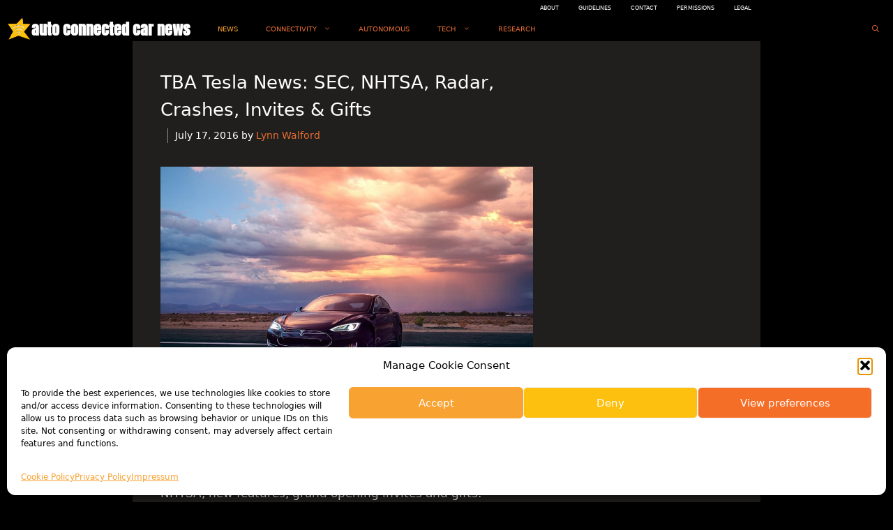

--- FILE ---
content_type: text/html; charset=UTF-8
request_url: https://www.autoconnectedcar.com/2016/07/tba-tesla-sec-nhtsa-radar-crashes-invites-gifts/
body_size: 24807
content:
<!DOCTYPE html>
<html dir="ltr" lang="en-US">
<head>
	<meta charset="UTF-8">
	<title>TBA Tesla News: SEC, NHTSA, Radar, Crashes, Invites &amp; Gifts | auto connected car news</title>

		<!-- All in One SEO 4.9.3 - aioseo.com -->
	<meta name="description" content="This feature started out being called &quot;Top Best a&#039; Tesla.&quot; In recent weeks, after the death of Joshua Brown, it may be should be &quot;Too Bad About Tesla,&quot; so for now it well just call it TBA Tesla. There is news about Tesla Motors and the SEC, NHTSA, new features, grand opening invites and gifts." />
	<meta name="robots" content="max-image-preview:large" />
	<meta name="author" content="Lynn Walford"/>
	<meta name="keywords" content="news,tesla" />
	<link rel="canonical" href="https://www.autoconnectedcar.com/2016/07/tba-tesla-sec-nhtsa-radar-crashes-invites-gifts/" />
	<meta name="generator" content="All in One SEO (AIOSEO) 4.9.3" />
		<script type="application/ld+json" class="aioseo-schema">
			{"@context":"https:\/\/schema.org","@graph":[{"@type":"Article","@id":"https:\/\/www.autoconnectedcar.com\/2016\/07\/tba-tesla-sec-nhtsa-radar-crashes-invites-gifts\/#article","name":"TBA Tesla News: SEC, NHTSA, Radar, Crashes, Invites & Gifts | auto connected car news","headline":"TBA Tesla News: SEC, NHTSA, Radar, Crashes, Invites &#038; Gifts","author":{"@id":"https:\/\/www.autoconnectedcar.com\/author\/lwriter\/#author"},"publisher":{"@id":"https:\/\/www.autoconnectedcar.com\/#organization"},"image":{"@type":"ImageObject","url":"https:\/\/cdn.autoconnectedcar.com\/wp-content\/uploads\/2014\/11\/tesla-motors-p85d.jpg","width":1200,"height":800},"datePublished":"2016-07-17T18:34:20-07:00","dateModified":"2016-07-18T08:56:20-07:00","inLanguage":"en-US","mainEntityOfPage":{"@id":"https:\/\/www.autoconnectedcar.com\/2016\/07\/tba-tesla-sec-nhtsa-radar-crashes-invites-gifts\/#webpage"},"isPartOf":{"@id":"https:\/\/www.autoconnectedcar.com\/2016\/07\/tba-tesla-sec-nhtsa-radar-crashes-invites-gifts\/#webpage"},"articleSection":"news, Tesla"},{"@type":"BreadcrumbList","@id":"https:\/\/www.autoconnectedcar.com\/2016\/07\/tba-tesla-sec-nhtsa-radar-crashes-invites-gifts\/#breadcrumblist","itemListElement":[{"@type":"ListItem","@id":"https:\/\/www.autoconnectedcar.com#listItem","position":1,"name":"Home","item":"https:\/\/www.autoconnectedcar.com","nextItem":{"@type":"ListItem","@id":"https:\/\/www.autoconnectedcar.com\/news\/#listItem","name":"news"}},{"@type":"ListItem","@id":"https:\/\/www.autoconnectedcar.com\/news\/#listItem","position":2,"name":"news","item":"https:\/\/www.autoconnectedcar.com\/news\/","nextItem":{"@type":"ListItem","@id":"https:\/\/www.autoconnectedcar.com\/2016\/07\/tba-tesla-sec-nhtsa-radar-crashes-invites-gifts\/#listItem","name":"TBA Tesla News: SEC, NHTSA, Radar, Crashes, Invites &#038; Gifts"},"previousItem":{"@type":"ListItem","@id":"https:\/\/www.autoconnectedcar.com#listItem","name":"Home"}},{"@type":"ListItem","@id":"https:\/\/www.autoconnectedcar.com\/2016\/07\/tba-tesla-sec-nhtsa-radar-crashes-invites-gifts\/#listItem","position":3,"name":"TBA Tesla News: SEC, NHTSA, Radar, Crashes, Invites &#038; Gifts","previousItem":{"@type":"ListItem","@id":"https:\/\/www.autoconnectedcar.com\/news\/#listItem","name":"news"}}]},{"@type":"Organization","@id":"https:\/\/www.autoconnectedcar.com\/#organization","name":"Aproprose","description":"Best News of Connected Cars, Autonomous Vehicles, Telematics, Mobility, Autos & People","url":"https:\/\/www.autoconnectedcar.com\/","logo":{"@type":"ImageObject","url":"https:\/\/cdn.autoconnectedcar.com\/wp-content\/uploads\/2020\/05\/staronly.png","@id":"https:\/\/www.autoconnectedcar.com\/2016\/07\/tba-tesla-sec-nhtsa-radar-crashes-invites-gifts\/#organizationLogo","width":113,"height":113},"image":{"@id":"https:\/\/www.autoconnectedcar.com\/2016\/07\/tba-tesla-sec-nhtsa-radar-crashes-invites-gifts\/#organizationLogo"}},{"@type":"Person","@id":"https:\/\/www.autoconnectedcar.com\/author\/lwriter\/#author","url":"https:\/\/www.autoconnectedcar.com\/author\/lwriter\/","name":"Lynn Walford"},{"@type":"WebPage","@id":"https:\/\/www.autoconnectedcar.com\/2016\/07\/tba-tesla-sec-nhtsa-radar-crashes-invites-gifts\/#webpage","url":"https:\/\/www.autoconnectedcar.com\/2016\/07\/tba-tesla-sec-nhtsa-radar-crashes-invites-gifts\/","name":"TBA Tesla News: SEC, NHTSA, Radar, Crashes, Invites & Gifts | auto connected car news","description":"This feature started out being called \"Top Best a' Tesla.\" In recent weeks, after the death of Joshua Brown, it may be should be \"Too Bad About Tesla,\" so for now it well just call it TBA Tesla. There is news about Tesla Motors and the SEC, NHTSA, new features, grand opening invites and gifts.","inLanguage":"en-US","isPartOf":{"@id":"https:\/\/www.autoconnectedcar.com\/#website"},"breadcrumb":{"@id":"https:\/\/www.autoconnectedcar.com\/2016\/07\/tba-tesla-sec-nhtsa-radar-crashes-invites-gifts\/#breadcrumblist"},"author":{"@id":"https:\/\/www.autoconnectedcar.com\/author\/lwriter\/#author"},"creator":{"@id":"https:\/\/www.autoconnectedcar.com\/author\/lwriter\/#author"},"image":{"@type":"ImageObject","url":"https:\/\/cdn.autoconnectedcar.com\/wp-content\/uploads\/2014\/11\/tesla-motors-p85d.jpg","@id":"https:\/\/www.autoconnectedcar.com\/2016\/07\/tba-tesla-sec-nhtsa-radar-crashes-invites-gifts\/#mainImage","width":1200,"height":800},"primaryImageOfPage":{"@id":"https:\/\/www.autoconnectedcar.com\/2016\/07\/tba-tesla-sec-nhtsa-radar-crashes-invites-gifts\/#mainImage"},"datePublished":"2016-07-17T18:34:20-07:00","dateModified":"2016-07-18T08:56:20-07:00"},{"@type":"WebSite","@id":"https:\/\/www.autoconnectedcar.com\/#website","url":"https:\/\/www.autoconnectedcar.com\/","name":"auto connected car news","description":"Best News of Connected Cars, Autonomous Vehicles, Telematics, Mobility, Autos & People","inLanguage":"en-US","publisher":{"@id":"https:\/\/www.autoconnectedcar.com\/#organization"}}]}
		</script>
		<!-- All in One SEO -->

<meta name="viewport" content="width=device-width, initial-scale=1"><link rel='dns-prefetch' href='//stats.wp.com' />


<link rel="alternate" type="application/rss+xml" title="auto connected car news &raquo; Feed" href="https://www.autoconnectedcar.com/feed/" />
<link rel="alternate" type="application/rss+xml" title="auto connected car news &raquo; Comments Feed" href="https://www.autoconnectedcar.com/comments/feed/" />
<link id='omgf-preload-0' rel='preload' href='//www.autoconnectedcar.com/wp-content/uploads/omgf/generate-fonts/anton-normal-latin-ext-400.woff2?ver=1693162214' as='font' type='font/woff2' crossorigin />
<link id='omgf-preload-1' rel='preload' href='//www.autoconnectedcar.com/wp-content/uploads/omgf/generate-fonts/anton-normal-latin-400.woff2?ver=1693162214' as='font' type='font/woff2' crossorigin />
<link rel="alternate" title="oEmbed (JSON)" type="application/json+oembed" href="https://www.autoconnectedcar.com/wp-json/oembed/1.0/embed?url=https%3A%2F%2Fwww.autoconnectedcar.com%2F2016%2F07%2Ftba-tesla-sec-nhtsa-radar-crashes-invites-gifts%2F" />
<link rel="alternate" title="oEmbed (XML)" type="text/xml+oembed" href="https://www.autoconnectedcar.com/wp-json/oembed/1.0/embed?url=https%3A%2F%2Fwww.autoconnectedcar.com%2F2016%2F07%2Ftba-tesla-sec-nhtsa-radar-crashes-invites-gifts%2F&#038;format=xml" />
<style id='wp-img-auto-sizes-contain-inline-css'>
img:is([sizes=auto i],[sizes^="auto," i]){contain-intrinsic-size:3000px 1500px}
/*# sourceURL=wp-img-auto-sizes-contain-inline-css */
</style>

<link rel='stylesheet' id='generate-fonts-css' href='https://cdn.autoconnectedcar.com/wp-content/uploads/omgf/generate-fonts/generate-fonts.css?ver=1693162214' media='all' />
<style id='wp-emoji-styles-inline-css'>

	img.wp-smiley, img.emoji {
		display: inline !important;
		border: none !important;
		box-shadow: none !important;
		height: 1em !important;
		width: 1em !important;
		margin: 0 0.07em !important;
		vertical-align: -0.1em !important;
		background: none !important;
		padding: 0 !important;
	}
/*# sourceURL=wp-emoji-styles-inline-css */
</style>
<link rel='stylesheet' id='wp-block-library-css' href='https://cdn.autoconnectedcar.com/wp-includes/css/dist/block-library/style.min.css?ver=089b0d2a0512974b77b0253a3329fd83' media='all' />
<style id='global-styles-inline-css'>
:root{--wp--preset--aspect-ratio--square: 1;--wp--preset--aspect-ratio--4-3: 4/3;--wp--preset--aspect-ratio--3-4: 3/4;--wp--preset--aspect-ratio--3-2: 3/2;--wp--preset--aspect-ratio--2-3: 2/3;--wp--preset--aspect-ratio--16-9: 16/9;--wp--preset--aspect-ratio--9-16: 9/16;--wp--preset--color--black: #000000;--wp--preset--color--cyan-bluish-gray: #abb8c3;--wp--preset--color--white: #ffffff;--wp--preset--color--pale-pink: #f78da7;--wp--preset--color--vivid-red: #cf2e2e;--wp--preset--color--luminous-vivid-orange: #ff6900;--wp--preset--color--luminous-vivid-amber: #fcb900;--wp--preset--color--light-green-cyan: #7bdcb5;--wp--preset--color--vivid-green-cyan: #00d084;--wp--preset--color--pale-cyan-blue: #8ed1fc;--wp--preset--color--vivid-cyan-blue: #0693e3;--wp--preset--color--vivid-purple: #9b51e0;--wp--preset--color--contrast: var(--contrast);--wp--preset--color--contrast-2: var(--contrast-2);--wp--preset--color--contrast-3: var(--contrast-3);--wp--preset--color--base: var(--base);--wp--preset--color--base-2: var(--base-2);--wp--preset--color--base-3: var(--base-3);--wp--preset--color--accent: var(--accent);--wp--preset--gradient--vivid-cyan-blue-to-vivid-purple: linear-gradient(135deg,rgb(6,147,227) 0%,rgb(155,81,224) 100%);--wp--preset--gradient--light-green-cyan-to-vivid-green-cyan: linear-gradient(135deg,rgb(122,220,180) 0%,rgb(0,208,130) 100%);--wp--preset--gradient--luminous-vivid-amber-to-luminous-vivid-orange: linear-gradient(135deg,rgb(252,185,0) 0%,rgb(255,105,0) 100%);--wp--preset--gradient--luminous-vivid-orange-to-vivid-red: linear-gradient(135deg,rgb(255,105,0) 0%,rgb(207,46,46) 100%);--wp--preset--gradient--very-light-gray-to-cyan-bluish-gray: linear-gradient(135deg,rgb(238,238,238) 0%,rgb(169,184,195) 100%);--wp--preset--gradient--cool-to-warm-spectrum: linear-gradient(135deg,rgb(74,234,220) 0%,rgb(151,120,209) 20%,rgb(207,42,186) 40%,rgb(238,44,130) 60%,rgb(251,105,98) 80%,rgb(254,248,76) 100%);--wp--preset--gradient--blush-light-purple: linear-gradient(135deg,rgb(255,206,236) 0%,rgb(152,150,240) 100%);--wp--preset--gradient--blush-bordeaux: linear-gradient(135deg,rgb(254,205,165) 0%,rgb(254,45,45) 50%,rgb(107,0,62) 100%);--wp--preset--gradient--luminous-dusk: linear-gradient(135deg,rgb(255,203,112) 0%,rgb(199,81,192) 50%,rgb(65,88,208) 100%);--wp--preset--gradient--pale-ocean: linear-gradient(135deg,rgb(255,245,203) 0%,rgb(182,227,212) 50%,rgb(51,167,181) 100%);--wp--preset--gradient--electric-grass: linear-gradient(135deg,rgb(202,248,128) 0%,rgb(113,206,126) 100%);--wp--preset--gradient--midnight: linear-gradient(135deg,rgb(2,3,129) 0%,rgb(40,116,252) 100%);--wp--preset--font-size--small: 13px;--wp--preset--font-size--medium: 20px;--wp--preset--font-size--large: 36px;--wp--preset--font-size--x-large: 42px;--wp--preset--spacing--20: 0.44rem;--wp--preset--spacing--30: 0.67rem;--wp--preset--spacing--40: 1rem;--wp--preset--spacing--50: 1.5rem;--wp--preset--spacing--60: 2.25rem;--wp--preset--spacing--70: 3.38rem;--wp--preset--spacing--80: 5.06rem;--wp--preset--shadow--natural: 6px 6px 9px rgba(0, 0, 0, 0.2);--wp--preset--shadow--deep: 12px 12px 50px rgba(0, 0, 0, 0.4);--wp--preset--shadow--sharp: 6px 6px 0px rgba(0, 0, 0, 0.2);--wp--preset--shadow--outlined: 6px 6px 0px -3px rgb(255, 255, 255), 6px 6px rgb(0, 0, 0);--wp--preset--shadow--crisp: 6px 6px 0px rgb(0, 0, 0);}:where(.is-layout-flex){gap: 0.5em;}:where(.is-layout-grid){gap: 0.5em;}body .is-layout-flex{display: flex;}.is-layout-flex{flex-wrap: wrap;align-items: center;}.is-layout-flex > :is(*, div){margin: 0;}body .is-layout-grid{display: grid;}.is-layout-grid > :is(*, div){margin: 0;}:where(.wp-block-columns.is-layout-flex){gap: 2em;}:where(.wp-block-columns.is-layout-grid){gap: 2em;}:where(.wp-block-post-template.is-layout-flex){gap: 1.25em;}:where(.wp-block-post-template.is-layout-grid){gap: 1.25em;}.has-black-color{color: var(--wp--preset--color--black) !important;}.has-cyan-bluish-gray-color{color: var(--wp--preset--color--cyan-bluish-gray) !important;}.has-white-color{color: var(--wp--preset--color--white) !important;}.has-pale-pink-color{color: var(--wp--preset--color--pale-pink) !important;}.has-vivid-red-color{color: var(--wp--preset--color--vivid-red) !important;}.has-luminous-vivid-orange-color{color: var(--wp--preset--color--luminous-vivid-orange) !important;}.has-luminous-vivid-amber-color{color: var(--wp--preset--color--luminous-vivid-amber) !important;}.has-light-green-cyan-color{color: var(--wp--preset--color--light-green-cyan) !important;}.has-vivid-green-cyan-color{color: var(--wp--preset--color--vivid-green-cyan) !important;}.has-pale-cyan-blue-color{color: var(--wp--preset--color--pale-cyan-blue) !important;}.has-vivid-cyan-blue-color{color: var(--wp--preset--color--vivid-cyan-blue) !important;}.has-vivid-purple-color{color: var(--wp--preset--color--vivid-purple) !important;}.has-black-background-color{background-color: var(--wp--preset--color--black) !important;}.has-cyan-bluish-gray-background-color{background-color: var(--wp--preset--color--cyan-bluish-gray) !important;}.has-white-background-color{background-color: var(--wp--preset--color--white) !important;}.has-pale-pink-background-color{background-color: var(--wp--preset--color--pale-pink) !important;}.has-vivid-red-background-color{background-color: var(--wp--preset--color--vivid-red) !important;}.has-luminous-vivid-orange-background-color{background-color: var(--wp--preset--color--luminous-vivid-orange) !important;}.has-luminous-vivid-amber-background-color{background-color: var(--wp--preset--color--luminous-vivid-amber) !important;}.has-light-green-cyan-background-color{background-color: var(--wp--preset--color--light-green-cyan) !important;}.has-vivid-green-cyan-background-color{background-color: var(--wp--preset--color--vivid-green-cyan) !important;}.has-pale-cyan-blue-background-color{background-color: var(--wp--preset--color--pale-cyan-blue) !important;}.has-vivid-cyan-blue-background-color{background-color: var(--wp--preset--color--vivid-cyan-blue) !important;}.has-vivid-purple-background-color{background-color: var(--wp--preset--color--vivid-purple) !important;}.has-black-border-color{border-color: var(--wp--preset--color--black) !important;}.has-cyan-bluish-gray-border-color{border-color: var(--wp--preset--color--cyan-bluish-gray) !important;}.has-white-border-color{border-color: var(--wp--preset--color--white) !important;}.has-pale-pink-border-color{border-color: var(--wp--preset--color--pale-pink) !important;}.has-vivid-red-border-color{border-color: var(--wp--preset--color--vivid-red) !important;}.has-luminous-vivid-orange-border-color{border-color: var(--wp--preset--color--luminous-vivid-orange) !important;}.has-luminous-vivid-amber-border-color{border-color: var(--wp--preset--color--luminous-vivid-amber) !important;}.has-light-green-cyan-border-color{border-color: var(--wp--preset--color--light-green-cyan) !important;}.has-vivid-green-cyan-border-color{border-color: var(--wp--preset--color--vivid-green-cyan) !important;}.has-pale-cyan-blue-border-color{border-color: var(--wp--preset--color--pale-cyan-blue) !important;}.has-vivid-cyan-blue-border-color{border-color: var(--wp--preset--color--vivid-cyan-blue) !important;}.has-vivid-purple-border-color{border-color: var(--wp--preset--color--vivid-purple) !important;}.has-vivid-cyan-blue-to-vivid-purple-gradient-background{background: var(--wp--preset--gradient--vivid-cyan-blue-to-vivid-purple) !important;}.has-light-green-cyan-to-vivid-green-cyan-gradient-background{background: var(--wp--preset--gradient--light-green-cyan-to-vivid-green-cyan) !important;}.has-luminous-vivid-amber-to-luminous-vivid-orange-gradient-background{background: var(--wp--preset--gradient--luminous-vivid-amber-to-luminous-vivid-orange) !important;}.has-luminous-vivid-orange-to-vivid-red-gradient-background{background: var(--wp--preset--gradient--luminous-vivid-orange-to-vivid-red) !important;}.has-very-light-gray-to-cyan-bluish-gray-gradient-background{background: var(--wp--preset--gradient--very-light-gray-to-cyan-bluish-gray) !important;}.has-cool-to-warm-spectrum-gradient-background{background: var(--wp--preset--gradient--cool-to-warm-spectrum) !important;}.has-blush-light-purple-gradient-background{background: var(--wp--preset--gradient--blush-light-purple) !important;}.has-blush-bordeaux-gradient-background{background: var(--wp--preset--gradient--blush-bordeaux) !important;}.has-luminous-dusk-gradient-background{background: var(--wp--preset--gradient--luminous-dusk) !important;}.has-pale-ocean-gradient-background{background: var(--wp--preset--gradient--pale-ocean) !important;}.has-electric-grass-gradient-background{background: var(--wp--preset--gradient--electric-grass) !important;}.has-midnight-gradient-background{background: var(--wp--preset--gradient--midnight) !important;}.has-small-font-size{font-size: var(--wp--preset--font-size--small) !important;}.has-medium-font-size{font-size: var(--wp--preset--font-size--medium) !important;}.has-large-font-size{font-size: var(--wp--preset--font-size--large) !important;}.has-x-large-font-size{font-size: var(--wp--preset--font-size--x-large) !important;}
/*# sourceURL=global-styles-inline-css */
</style>

<style id='classic-theme-styles-inline-css'>
/*! This file is auto-generated */
.wp-block-button__link{color:#fff;background-color:#32373c;border-radius:9999px;box-shadow:none;text-decoration:none;padding:calc(.667em + 2px) calc(1.333em + 2px);font-size:1.125em}.wp-block-file__button{background:#32373c;color:#fff;text-decoration:none}
/*# sourceURL=/wp-includes/css/classic-themes.min.css */
</style>
<link rel='stylesheet' id='cmplz-general-css' href='https://cdn.autoconnectedcar.com/wp-content/plugins/complianz-gdpr/assets/css/cookieblocker.min.css?ver=1766002379' media='all' />
<link rel='stylesheet' id='newsletters-css' href='https://cdn.autoconnectedcar.com/wp-content/plugins/wp-mailinglist/views/default/css/style.css?ver=089b0d2a0512974b77b0253a3329fd83' media='all' />
<link rel='stylesheet' id='jquery-ui-css' href='https://cdn.autoconnectedcar.com/wp-content/plugins/wp-mailinglist/views/default/css/jquery-ui.css?ver=089b0d2a0512974b77b0253a3329fd83' media='all' />
<link rel='stylesheet' id='fontawesome-css' href='https://cdn.autoconnectedcar.com/wp-content/plugins/wp-mailinglist/views/default/css/fontawesome.css?ver=4.7.0' media='all' />
<link rel='stylesheet' id='select2-css' href='https://cdn.autoconnectedcar.com/wp-content/plugins/wp-mailinglist/views/default/css/select2.css?ver=4.0.0' media='all' />
<link rel='stylesheet' id='generate-style-css' href='https://cdn.autoconnectedcar.com/wp-content/themes/generatepress/assets/css/all.min.css?ver=3.6.1' media='all' />
<style id='generate-style-inline-css'>
.no-featured-image-padding .featured-image {margin-left:-40px;margin-right:-40px;}.post-image-above-header .no-featured-image-padding .inside-article .featured-image {margin-top:-40px;}@media (max-width:768px){.no-featured-image-padding .featured-image {margin-left:-30px;margin-right:-30px;}.post-image-above-header .no-featured-image-padding .inside-article .featured-image {margin-top:-30px;}}
body{background-color:#000000;color:#ffffff;}a{color:#f1c40f;}a:visited{color:#f2df96;}a:hover, a:focus, a:active{color:#f8a232;}body .grid-container{max-width:900px;}.wp-block-group__inner-container{max-width:900px;margin-left:auto;margin-right:auto;}.generate-back-to-top{font-size:20px;border-radius:3px;position:fixed;bottom:30px;right:30px;line-height:40px;width:40px;text-align:center;z-index:10;transition:opacity 300ms ease-in-out;opacity:0.1;transform:translateY(1000px);}.generate-back-to-top__show{opacity:1;transform:translateY(0);}.navigation-search{position:absolute;left:-99999px;pointer-events:none;visibility:hidden;z-index:20;width:100%;top:0;transition:opacity 100ms ease-in-out;opacity:0;}.navigation-search.nav-search-active{left:0;right:0;pointer-events:auto;visibility:visible;opacity:1;}.navigation-search input[type="search"]{outline:0;border:0;vertical-align:bottom;line-height:1;opacity:0.9;width:100%;z-index:20;border-radius:0;-webkit-appearance:none;height:60px;}.navigation-search input::-ms-clear{display:none;width:0;height:0;}.navigation-search input::-ms-reveal{display:none;width:0;height:0;}.navigation-search input::-webkit-search-decoration, .navigation-search input::-webkit-search-cancel-button, .navigation-search input::-webkit-search-results-button, .navigation-search input::-webkit-search-results-decoration{display:none;}.main-navigation li.search-item{z-index:21;}li.search-item.active{transition:opacity 100ms ease-in-out;}.nav-left-sidebar .main-navigation li.search-item.active,.nav-right-sidebar .main-navigation li.search-item.active{width:auto;display:inline-block;float:right;}.gen-sidebar-nav .navigation-search{top:auto;bottom:0;}:root{--contrast:#222222;--contrast-2:#575760;--contrast-3:#b2b2be;--base:#f0f0f0;--base-2:#f7f8f9;--base-3:#ffffff;--accent:#1e73be;}:root .has-contrast-color{color:var(--contrast);}:root .has-contrast-background-color{background-color:var(--contrast);}:root .has-contrast-2-color{color:var(--contrast-2);}:root .has-contrast-2-background-color{background-color:var(--contrast-2);}:root .has-contrast-3-color{color:var(--contrast-3);}:root .has-contrast-3-background-color{background-color:var(--contrast-3);}:root .has-base-color{color:var(--base);}:root .has-base-background-color{background-color:var(--base);}:root .has-base-2-color{color:var(--base-2);}:root .has-base-2-background-color{background-color:var(--base-2);}:root .has-base-3-color{color:var(--base-3);}:root .has-base-3-background-color{background-color:var(--base-3);}:root .has-accent-color{color:var(--accent);}:root .has-accent-background-color{background-color:var(--accent);}body, button, input, select, textarea{font-family:-apple-system, system-ui, BlinkMacSystemFont, "Segoe UI", Helvetica, Arial, sans-serif, "Apple Color Emoji", "Segoe UI Emoji", "Segoe UI Symbol";}body{line-height:1.5;}.entry-content > [class*="wp-block-"]:not(:last-child):not(.wp-block-heading){margin-bottom:1.5em;}.main-title{font-family:"Anton", sans-serif;text-transform:lowercase;font-size:22px;}.main-navigation a, .menu-toggle{font-family:-apple-system, system-ui, BlinkMacSystemFont, "Segoe UI", Helvetica, Arial, sans-serif, "Apple Color Emoji", "Segoe UI Emoji", "Segoe UI Symbol";font-weight:500;text-transform:uppercase;font-size:10px;}.main-navigation .main-nav ul ul li a{font-size:9px;}.widget-title{font-size:16px;margin-bottom:20px;}.sidebar .widget, .footer-widgets .widget{font-size:16px;}h1{font-family:-apple-system, system-ui, BlinkMacSystemFont, "Segoe UI", Helvetica, Arial, sans-serif, "Apple Color Emoji", "Segoe UI Emoji", "Segoe UI Symbol";font-weight:400;font-size:20px;line-height:1.5em;margin-bottom:17px;}h2{font-family:-apple-system, system-ui, BlinkMacSystemFont, "Segoe UI", Helvetica, Arial, sans-serif, "Apple Color Emoji", "Segoe UI Emoji", "Segoe UI Symbol";font-weight:400;font-size:26px;line-height:1.4em;}h3{font-family:-apple-system, system-ui, BlinkMacSystemFont, "Segoe UI", Helvetica, Arial, sans-serif, "Apple Color Emoji", "Segoe UI Emoji", "Segoe UI Symbol";font-size:19px;line-height:3.1em;margin-bottom:0px;}h4{font-size:inherit;}h5{font-size:inherit;}@media (max-width:768px){.main-title{font-size:20px;}h1{font-size:30px;}h2{font-size:25px;}}.top-bar{background-color:#636363;color:#ffffff;}.top-bar a{color:#ffffff;}.top-bar a:hover{color:#303030;}.site-header{background-color:#ffffff;color:#3a3a3a;}.site-header a{color:#3a3a3a;}.main-title a,.main-title a:hover{color:#ffffff;}.site-description{color:#757575;}.main-navigation,.main-navigation ul ul{background-color:#000000;}.main-navigation .main-nav ul li a, .main-navigation .menu-toggle, .main-navigation .menu-bar-items{color:#e76d33;}.main-navigation .main-nav ul li:not([class*="current-menu-"]):hover > a, .main-navigation .main-nav ul li:not([class*="current-menu-"]):focus > a, .main-navigation .main-nav ul li.sfHover:not([class*="current-menu-"]) > a, .main-navigation .menu-bar-item:hover > a, .main-navigation .menu-bar-item.sfHover > a{color:#fec00f;background-color:#000000;}button.menu-toggle:hover,button.menu-toggle:focus,.main-navigation .mobile-bar-items a,.main-navigation .mobile-bar-items a:hover,.main-navigation .mobile-bar-items a:focus{color:#e76d33;}.main-navigation .main-nav ul li[class*="current-menu-"] > a{color:#f8a232;background-color:#000000;}.navigation-search input[type="search"],.navigation-search input[type="search"]:active, .navigation-search input[type="search"]:focus, .main-navigation .main-nav ul li.search-item.active > a, .main-navigation .menu-bar-items .search-item.active > a{color:#ffffff;background-color:rgba(0,0,0,0.84);opacity:1;}.main-navigation ul ul{background-color:#333333;}.main-navigation .main-nav ul ul li a{color:#ffffff;}.main-navigation .main-nav ul ul li:not([class*="current-menu-"]):hover > a,.main-navigation .main-nav ul ul li:not([class*="current-menu-"]):focus > a, .main-navigation .main-nav ul ul li.sfHover:not([class*="current-menu-"]) > a{color:#fbb963;background-color:#4f4f4f;}.main-navigation .main-nav ul ul li[class*="current-menu-"] > a{color:#ffffff;}.separate-containers .inside-article, .separate-containers .comments-area, .separate-containers .page-header, .one-container .container, .separate-containers .paging-navigation, .inside-page-header{color:#f4f4f4;background-color:#201f1d;}.inside-article a,.paging-navigation a,.comments-area a,.page-header a{color:#f8a232;}.inside-article a:hover,.paging-navigation a:hover,.comments-area a:hover,.page-header a:hover{color:#fec00f;}.entry-header h1,.page-header h1{color:#ffffff;}.entry-title a{color:#e76d33;}.entry-title a:hover{color:#fec00f;}.entry-meta{color:#ffffff;}.entry-meta a{color:#e76d33;}.entry-meta a:hover{color:#fec00f;}h1{color:#e76d33;}h2{color:#f2de8e;}h3{color:#f2de8e;}.sidebar .widget{color:#ffffff;background-color:#201f1d;}.sidebar .widget a{color:#e76d33;}.sidebar .widget a:hover{color:#fec00f;}.sidebar .widget .widget-title{color:#f8a232;}.footer-widgets{color:var(--base-3);background-color:#000000;}.footer-widgets a{color:#e76d33;}.footer-widgets a:hover{color:#fec00f;}.footer-widgets .widget-title{color:#f8a232;}.site-info{color:#ffffff;background-color:#000000;}.site-info a{color:#ffffff;}.site-info a:hover{color:#606060;}.footer-bar .widget_nav_menu .current-menu-item a{color:#606060;}input[type="text"],input[type="email"],input[type="url"],input[type="password"],input[type="search"],input[type="tel"],input[type="number"],textarea,select{color:#c9c9c9;background-color:#424242;}input[type="text"]:focus,input[type="email"]:focus,input[type="url"]:focus,input[type="password"]:focus,input[type="search"]:focus,input[type="tel"]:focus,input[type="number"]:focus,textarea:focus,select:focus{color:#c9c9c9;background-color:#424242;border-color:#bfbfbf;}button,html input[type="button"],input[type="reset"],input[type="submit"],a.button,a.wp-block-button__link:not(.has-background){color:#ffffff;background-color:#201f1d;}button:hover,html input[type="button"]:hover,input[type="reset"]:hover,input[type="submit"]:hover,a.button:hover,button:focus,html input[type="button"]:focus,input[type="reset"]:focus,input[type="submit"]:focus,a.button:focus,a.wp-block-button__link:not(.has-background):active,a.wp-block-button__link:not(.has-background):focus,a.wp-block-button__link:not(.has-background):hover{color:#fec00f;}a.generate-back-to-top{background-color:rgba( 0,0,0,0.4 );color:#ffffff;}a.generate-back-to-top:hover,a.generate-back-to-top:focus{background-color:rgba( 0,0,0,0.6 );color:#ffffff;}:root{--gp-search-modal-bg-color:var(--base-3);--gp-search-modal-text-color:var(--contrast);--gp-search-modal-overlay-bg-color:rgba(0,0,0,0.2);}@media (max-width: 768px){.main-navigation .menu-bar-item:hover > a, .main-navigation .menu-bar-item.sfHover > a{background:none;color:#e76d33;}}.inside-top-bar{padding:10px;}.inside-header{padding:40px;}.site-main .wp-block-group__inner-container{padding:40px;}.entry-content .alignwide, body:not(.no-sidebar) .entry-content .alignfull{margin-left:-40px;width:calc(100% + 80px);max-width:calc(100% + 80px);}.main-navigation .main-nav ul li a,.menu-toggle,.main-navigation .mobile-bar-items a{line-height:35px;}.navigation-search input[type="search"]{height:35px;}.rtl .menu-item-has-children .dropdown-menu-toggle{padding-left:20px;}.rtl .main-navigation .main-nav ul li.menu-item-has-children > a{padding-right:20px;}.footer-widgets{padding:40px 40px 20px 40px;}.site-info{padding:20px;}@media (max-width:768px){.separate-containers .inside-article, .separate-containers .comments-area, .separate-containers .page-header, .separate-containers .paging-navigation, .one-container .site-content, .inside-page-header{padding:30px;}.site-main .wp-block-group__inner-container{padding:30px;}.footer-widgets{padding-top:30px;padding-right:30px;padding-bottom:30px;padding-left:30px;}.site-info{padding-right:10px;padding-left:10px;}.entry-content .alignwide, body:not(.no-sidebar) .entry-content .alignfull{margin-left:-30px;width:calc(100% + 60px);max-width:calc(100% + 60px);}}.one-container .sidebar .widget{padding:0px;}/* End cached CSS */@media (max-width: 768px){.main-navigation .menu-toggle,.main-navigation .mobile-bar-items,.sidebar-nav-mobile:not(#sticky-placeholder){display:block;}.main-navigation ul,.gen-sidebar-nav{display:none;}[class*="nav-float-"] .site-header .inside-header > *{float:none;clear:both;}}
.dynamic-author-image-rounded{border-radius:100%;}.dynamic-featured-image, .dynamic-author-image{vertical-align:middle;}.one-container.blog .dynamic-content-template:not(:last-child), .one-container.archive .dynamic-content-template:not(:last-child){padding-bottom:0px;}.dynamic-entry-excerpt > p:last-child{margin-bottom:0px;}
.main-navigation .main-nav ul li a,.menu-toggle,.main-navigation .mobile-bar-items a{transition: line-height 300ms ease}.main-navigation.toggled .main-nav > ul{background-color: #000000}
h1.entry-title{font-size:26px;line-height:1.5em;}h2.entry-title{font-size:20px;line-height:1.5em;}.navigation-branding .main-title{font-weight:bold;text-transform:lowercase;font-size:22px;font-family:"Anton", sans-serif;}@media (max-width: 768px){.navigation-branding .main-title{font-size:20px;}}
@media (max-width: 768px){.main-navigation .menu-toggle,.main-navigation .mobile-bar-items a,.main-navigation .menu-bar-item > a{padding-left:15px;padding-right:15px;}.main-navigation .main-nav ul li a,.main-navigation .menu-toggle,.main-navigation .mobile-bar-items a,.main-navigation .menu-bar-item > a{line-height:50px;}.main-navigation .site-logo.navigation-logo img, .mobile-header-navigation .site-logo.mobile-header-logo img, .navigation-search input[type="search"]{height:50px;}}.main-navigation.slideout-navigation .main-nav > ul > li > a{line-height:38px;}
/*# sourceURL=generate-style-inline-css */
</style>
<link rel='stylesheet' id='generate-secondary-nav-css' href='https://cdn.autoconnectedcar.com/wp-content/plugins/gp-premium/secondary-nav/functions/css/style.min.css?ver=2.5.5' media='all' />
<style id='generate-secondary-nav-inline-css'>
.secondary-navigation{background-color:#000000;}.secondary-navigation .main-nav ul li a,.secondary-navigation .menu-toggle,.secondary-menu-bar-items .menu-bar-item > a{color:#ffffff;font-family:-apple-system, system-ui, BlinkMacSystemFont, "Segoe UI", Helvetica, Arial, sans-serif, "Apple Color Emoji", "Segoe UI Emoji", "Segoe UI Symbol";font-weight:400;text-transform:capitalize;font-size:8px;padding-left:14px;padding-right:14px;line-height:24px;}.secondary-navigation .secondary-menu-bar-items{color:#ffffff;font-size:8px;}button.secondary-menu-toggle:hover,button.secondary-menu-toggle:focus{color:#ffffff;}.widget-area .secondary-navigation{margin-bottom:20px;}.secondary-navigation ul ul{background-color:#303030;top:auto;}.secondary-navigation .main-nav ul ul li a{color:#ffffff;font-size:7px;padding-left:14px;padding-right:14px;}.secondary-navigation .menu-item-has-children .dropdown-menu-toggle{padding-right:14px;}.secondary-navigation .main-nav ul li:not([class*="current-menu-"]):hover > a, .secondary-navigation .main-nav ul li:not([class*="current-menu-"]):focus > a, .secondary-navigation .main-nav ul li.sfHover:not([class*="current-menu-"]) > a, .secondary-menu-bar-items .menu-bar-item:hover > a{color:#fec00f;background-color:#303030;}.secondary-navigation .main-nav ul ul li:not([class*="current-menu-"]):hover > a,.secondary-navigation .main-nav ul ul li:not([class*="current-menu-"]):focus > a,.secondary-navigation .main-nav ul ul li.sfHover:not([class*="current-menu-"]) > a{color:#ffffff;background-color:#474747;}.secondary-navigation .main-nav ul li[class*="current-menu-"] > a{color:#222222;background-color:#ffffff;}.secondary-navigation .main-nav ul ul li[class*="current-menu-"] > a{color:#ffffff;background-color:#474747;}.secondary-navigation.toggled .dropdown-menu-toggle:before{display:none;}@media (max-width: 768px) {.secondary-menu-bar-items .menu-bar-item:hover > a{background: none;color: #ffffff;}}
/*# sourceURL=generate-secondary-nav-inline-css */
</style>
<link rel='stylesheet' id='generate-secondary-nav-mobile-css' href='https://cdn.autoconnectedcar.com/wp-content/plugins/gp-premium/secondary-nav/functions/css/style-mobile.min.css?ver=2.5.5' media='all' />
<link rel='stylesheet' id='generate-sticky-css' href='https://cdn.autoconnectedcar.com/wp-content/plugins/gp-premium/menu-plus/functions/css/sticky.min.css?ver=2.5.5' media='all' />
<link rel='stylesheet' id='generate-offside-css' href='https://cdn.autoconnectedcar.com/wp-content/plugins/gp-premium/menu-plus/functions/css/offside.min.css?ver=2.5.5' media='all' />
<style id='generate-offside-inline-css'>
:root{--gp-slideout-width:265px;}.slideout-navigation.main-navigation{background-color:rgba(10,10,10,0.95);}.slideout-navigation.main-navigation .main-nav ul li a{color:#ffffff;font-weight:200;text-transform:none;font-size:27px;}.slideout-navigation.main-navigation ul ul{background-color:rgba(0,0,0,0);}.slideout-navigation.main-navigation .main-nav ul ul li a{color:#ffffff;}.slideout-navigation.main-navigation.do-overlay .main-nav ul ul li a{font-size:1em;font-size:26px;}.slideout-navigation.main-navigation .main-nav ul li:not([class*="current-menu-"]):hover > a, .slideout-navigation.main-navigation .main-nav ul li:not([class*="current-menu-"]):focus > a, .slideout-navigation.main-navigation .main-nav ul li.sfHover:not([class*="current-menu-"]) > a{background-color:rgba(0,0,0,0);}.slideout-navigation.main-navigation .main-nav ul ul li:not([class*="current-menu-"]):hover > a, .slideout-navigation.main-navigation .main-nav ul ul li:not([class*="current-menu-"]):focus > a, .slideout-navigation.main-navigation .main-nav ul ul li.sfHover:not([class*="current-menu-"]) > a{background-color:rgba(0,0,0,0);}.slideout-navigation.main-navigation .main-nav ul li[class*="current-menu-"] > a{background-color:rgba(0,0,0,0);}.slideout-navigation.main-navigation .main-nav ul ul li[class*="current-menu-"] > a{background-color:rgba(0,0,0,0);}.slideout-navigation, .slideout-navigation a{color:#ffffff;}.slideout-navigation button.slideout-exit{color:#ffffff;padding-left:20px;padding-right:20px;}.slide-opened nav.toggled .menu-toggle:before{display:none;}@media (max-width: 768px){.menu-bar-item.slideout-toggle{display:none;}}
/*# sourceURL=generate-offside-inline-css */
</style>
<link rel='stylesheet' id='generate-navigation-branding-css' href='https://cdn.autoconnectedcar.com/wp-content/plugins/gp-premium/menu-plus/functions/css/navigation-branding.min.css?ver=2.5.5' media='all' />
<style id='generate-navigation-branding-inline-css'>
@media (max-width: 768px){.site-header, #site-navigation, #sticky-navigation{display:none !important;opacity:0.0;}#mobile-header{display:block !important;width:100% !important;}#mobile-header .main-nav > ul{display:none;}#mobile-header.toggled .main-nav > ul, #mobile-header .menu-toggle, #mobile-header .mobile-bar-items{display:block;}#mobile-header .main-nav{-ms-flex:0 0 100%;flex:0 0 100%;-webkit-box-ordinal-group:5;-ms-flex-order:4;order:4;}}.navigation-branding img, .site-logo.mobile-header-logo img{height:35px;width:auto;}.navigation-branding .main-title{line-height:35px;}@media (max-width: 910px){#site-navigation .navigation-branding, #sticky-navigation .navigation-branding{margin-left:10px;}}@media (max-width: 768px){.main-navigation:not(.slideout-navigation) .main-nav{-ms-flex:0 0 100%;flex:0 0 100%;}.main-navigation:not(.slideout-navigation) .inside-navigation{-ms-flex-wrap:wrap;flex-wrap:wrap;display:-webkit-box;display:-ms-flexbox;display:flex;}.nav-aligned-center .navigation-branding, .nav-aligned-left .navigation-branding{margin-right:auto;}.nav-aligned-center  .main-navigation.has-branding:not(.slideout-navigation) .inside-navigation .main-nav,.nav-aligned-center  .main-navigation.has-sticky-branding.navigation-stick .inside-navigation .main-nav,.nav-aligned-left  .main-navigation.has-branding:not(.slideout-navigation) .inside-navigation .main-nav,.nav-aligned-left  .main-navigation.has-sticky-branding.navigation-stick .inside-navigation .main-nav{margin-right:0px;}.navigation-branding img, .site-logo.mobile-header-logo{height:50px;}.navigation-branding .main-title{line-height:50px;}}
/*# sourceURL=generate-navigation-branding-inline-css */
</style>
<script src="https://cdn.autoconnectedcar.com/wp-includes/js/jquery/jquery.min.js?ver=3.7.1" id="jquery-core-js"></script>
<script src="https://cdn.autoconnectedcar.com/wp-includes/js/jquery/jquery-migrate.min.js?ver=3.4.1" id="jquery-migrate-js"></script>
<link rel="https://api.w.org/" href="https://www.autoconnectedcar.com/wp-json/" /><link rel="alternate" title="JSON" type="application/json" href="https://www.autoconnectedcar.com/wp-json/wp/v2/posts/144140" /><link rel="EditURI" type="application/rsd+xml" title="RSD" href="https://www.autoconnectedcar.com/xmlrpc.php?rsd" />
<script>
    !function(t,e){var o,n,p,r;e.__SV||(window.posthog=e,e._i=[],e.init=function(i,s,a){function g(t,e){var o=e.split(".");2==o.length&&(t=t[o[0]],e=o[1]),t[e]=function(){t.push([e].concat(Array.prototype.slice.call(arguments,0)))}}(p=t.createElement("script")).type="text/javascript",p.crossOrigin="anonymous",p.async=!0,p.src=s.api_host.replace(".i.posthog.com","-assets.i.posthog.com")+"/static/array.js",(r=t.getElementsByTagName("script")[0]).parentNode.insertBefore(p,r);var u=e;for(void 0!==a?u=e[a]=[]:a="posthog",u.people=u.people||[],u.toString=function(t){var e="posthog";return"posthog"!==a&&(e+="."+a),t||(e+=" (stub)"),e},u.people.toString=function(){return u.toString(1)+".people (stub)"},o="init ge bs pe cs gs capture Ae Fi Ss register register_once register_for_session unregister unregister_for_session Es getFeatureFlag getFeatureFlagPayload isFeatureEnabled reloadFeatureFlags updateEarlyAccessFeatureEnrollment getEarlyAccessFeatures on onFeatureFlags onSurveysLoaded onSessionId getSurveys getActiveMatchingSurveys renderSurvey canRenderSurvey canRenderSurveyAsync identify setPersonProperties group resetGroups setPersonPropertiesForFlags resetPersonPropertiesForFlags setGroupPropertiesForFlags resetGroupPropertiesForFlags reset get_distinct_id getGroups get_session_id get_session_replay_url alias set_config startSessionRecording stopSessionRecording sessionRecordingStarted captureException loadToolbar get_property getSessionProperty ks ys createPersonProfile xs ps opt_in_capturing opt_out_capturing has_opted_in_capturing has_opted_out_capturing clear_opt_in_out_capturing ws debug $s getPageViewId captureTraceFeedback captureTraceMetric".split(" "),n=0;n<o.length;n++)g(u,o[n]);e._i.push([i,s,a])},e.__SV=1)}(document,window.posthog||[]);
    posthog.init('phc_NBGvdUyhV5hSONXzoiJTH4UCKqX1T6HBATC5SqvwMoU', {
        api_host: 'https://us.i.posthog.com',
        person_profiles: 'identified_only', // or 'always' to create profiles for anonymous users as well
    })
</script>

	<style>img#wpstats{display:none}</style>
					<style>.cmplz-hidden {
					display: none !important;
				}</style>
<script type="text/javascript">
var wpmlAjax = 'https://www.autoconnectedcar.com/wp-content/plugins/wp-mailinglist/wp-mailinglist-ajax.php';
var wpmlUrl = 'https://www.autoconnectedcar.com/wp-content/plugins/wp-mailinglist';
var wpmlScroll = "Y";

	var newsletters_ajaxurl = 'https://www.autoconnectedcar.com/wp-admin/admin-ajax.php?';

$ = jQuery.noConflict();

jQuery(document).ready(function() {
	if (jQuery.isFunction(jQuery.fn.select2)) {
		jQuery('.newsletters select').select2();
	}
	 
	if (jQuery.isFunction(jQuery.fn.button)) {
		jQuery('.wpmlbutton, .newsletters_button').button(); 
	}
});
</script>

<link rel="icon" href="https://cdn.autoconnectedcar.com/wp-content/uploads/2020/05/staronly.png" sizes="32x32" />
<link rel="icon" href="https://cdn.autoconnectedcar.com/wp-content/uploads/2020/05/staronly.png" sizes="192x192" />
<link rel="apple-touch-icon" href="https://cdn.autoconnectedcar.com/wp-content/uploads/2020/05/staronly.png" />
<meta name="msapplication-TileImage" content="https://cdn.autoconnectedcar.com/wp-content/uploads/2020/05/staronly.png" />
		<style id="wp-custom-css">
			* GeneratePress Site CSS */ /* Header navigation styling */
.main-navigation, .sticky-enabled .main-navigation.is_stuck {
    box-shadow: 0px 1px 0px 0px rgba(51,51,51,1);
}

.navigation-branding img {
    padding: 0;
}
/* Home page hero styles */
.page-hero .wp-show-posts .wp-show-posts-entry-title {
    padding: 20px;
}

.page-hero .wp-show-posts-image {
    margin-bottom: 0;
}

.home-hero-description {
    padding: 40px 0;
    text-align: center;
    border-top: 1px solid #5ddee8;
    border-bottom: 1px solid #5ddee8;
}

.narrow-container {
    max-width: 600px;
    margin: auto;
}

/* Container size for home page */
.home .grid-container:not(.inside-navigation) {
    max-width: 1100px;
}
/* star postion */
.navigation-branding img {
    padding: 0;
    margin-right: 0;
}
/* Home page posts list styles */
@media (min-width: 769px) {
    .post-image-aligned-left .post-image img {
        max-width: 200px;
    }
}

h2.entry-title {
    margin-bottom: 5px;
}

.home.one-container .inside-article {
    padding: 0;
}

/* Single posts styles */
h1.entry-title {
    margin-bottom: 5px;
}

/* Entry meta styles */
.byline img {
    width: 25px;
    height: 25px;
    border-radius: 50%;
    position: relative;
    vertical-align: middle;
    margin: 0 10px 0 0;
}

.byline,
.comments-link,
.posted-on {
	display: inline-block;
}

.comments-link,
.posted-on {
	border-left: 1px solid rgba(255,255,255,0.5);
	padding-left: 10px;
	margin-left: 10px;
}

.comments-link:before {
	display: none;
}

/* Button styles */
button, html input[type=button], input[type=reset], input[type=submit] {
    border-color: inherit;
}

a.button, .sidebar .widget a.button {
    border-width: 1px;
    border-style: solid;
    border-color: inherit;
}

/* Comments */
.comment-content {
	border-color: rgba(255,255,255,0.05);
}

/* Footer and footer widgets styles */
.footer-widgets .rpwwt-widget ul li img {
    margin: 0 1em 0 0;
}

@media (min-width: 769px) {
    .footer-widgets .rpwwt-widget ul {
         display: flex;
    }
    .footer-widgets .widget ul li {
        padding-bottom: 0;
    }
    .footer-widgets .rpwwt-widget ul li:not(:first-child) img {
        margin-left: 1em;
    }
}

@media (max-width: 768px) {
    .footer-widgets .widget ul li {
        padding-bottom: 20px;
    }
}

.site-footer {
    box-shadow: 0px 0px -1px 0px rgba(51,51,51,1);
} /* End GeneratePress Site CSS */		</style>
		</head>

<body data-rsssl=1 data-cmplz=1 class="wp-singular post-template-default single single-post postid-144140 single-format-standard wp-custom-logo wp-embed-responsive wp-theme-generatepress post-image-aligned-center secondary-nav-above-header secondary-nav-aligned-right slideout-enabled slideout-mobile sticky-menu-slide sticky-enabled both-sticky-menu mobile-header mobile-header-logo mobile-header-sticky right-sidebar nav-below-header one-container fluid-header active-footer-widgets-0 nav-search-enabled nav-aligned-left header-aligned-left dropdown-hover" itemtype="https://schema.org/Blog" itemscope>
	<a class="screen-reader-text skip-link" href="#content" title="Skip to content">Skip to content</a>			<nav id="secondary-navigation" aria-label="Secondary" class="secondary-navigation" itemtype="https://schema.org/SiteNavigationElement" itemscope>
				<div class="inside-navigation grid-container grid-parent">
										<button class="menu-toggle secondary-menu-toggle">
						<span class="gp-icon icon-menu-bars"><svg viewBox="0 0 512 512" aria-hidden="true" xmlns="http://www.w3.org/2000/svg" width="1em" height="1em"><path d="M0 96c0-13.255 10.745-24 24-24h464c13.255 0 24 10.745 24 24s-10.745 24-24 24H24c-13.255 0-24-10.745-24-24zm0 160c0-13.255 10.745-24 24-24h464c13.255 0 24 10.745 24 24s-10.745 24-24 24H24c-13.255 0-24-10.745-24-24zm0 160c0-13.255 10.745-24 24-24h464c13.255 0 24 10.745 24 24s-10.745 24-24 24H24c-13.255 0-24-10.745-24-24z" /></svg><svg viewBox="0 0 512 512" aria-hidden="true" xmlns="http://www.w3.org/2000/svg" width="1em" height="1em"><path d="M71.029 71.029c9.373-9.372 24.569-9.372 33.942 0L256 222.059l151.029-151.03c9.373-9.372 24.569-9.372 33.942 0 9.372 9.373 9.372 24.569 0 33.942L289.941 256l151.03 151.029c9.372 9.373 9.372 24.569 0 33.942-9.373 9.372-24.569 9.372-33.942 0L256 289.941l-151.029 151.03c-9.373 9.372-24.569 9.372-33.942 0-9.372-9.373-9.372-24.569 0-33.942L222.059 256 71.029 104.971c-9.372-9.373-9.372-24.569 0-33.942z" /></svg></span><span class="mobile-menu">Menu</span>					</button>
					<div class="main-nav"><ul id="menu-footer" class=" secondary-menu sf-menu"><li id="menu-item-133364" class="menu-item menu-item-type-post_type menu-item-object-page menu-item-133364"><a href="https://www.autoconnectedcar.com/about-auto-connected-car/">ABOUT</a></li>
<li id="menu-item-133363" class="menu-item menu-item-type-post_type menu-item-object-page menu-item-133363"><a href="https://www.autoconnectedcar.com/auto_connected-car-community_guidelines/">GUIDELINES</a></li>
<li id="menu-item-133482" class="menu-item menu-item-type-post_type menu-item-object-page menu-item-133482"><a href="https://www.autoconnectedcar.com/contact/">CONTACT</a></li>
<li id="menu-item-141899" class="menu-item menu-item-type-post_type menu-item-object-page menu-item-141899"><a href="https://www.autoconnectedcar.com/permissions-requests/" title="Permsissions Requests">PERMISSIONS</a></li>
<li id="menu-item-144085" class="menu-item menu-item-type-post_type menu-item-object-page menu-item-144085"><a href="https://www.autoconnectedcar.com/legal/">LEGAL</a></li>
</ul></div>				</div><!-- .inside-navigation -->
			</nav><!-- #secondary-navigation -->
					<nav id="mobile-header" itemtype="https://schema.org/SiteNavigationElement" itemscope class="main-navigation mobile-header-navigation has-branding has-sticky-branding">
			<div class="inside-navigation grid-container grid-parent">
				<form method="get" class="search-form navigation-search" action="https://www.autoconnectedcar.com/">
					<input type="search" class="search-field" value="" name="s" title="Search" />
				</form><div class="site-logo mobile-header-logo">
						<a href="https://www.autoconnectedcar.com/" title="auto connected car news" rel="home">
							<img   src="https://cdn.autoconnectedcar.com/wp-content/uploads/2020/05/staronly7272pix.png"  alt="auto connected car news" class="is-logo-image" width="72" height="72" />
						</a>
					</div>		<div class="mobile-bar-items">
						<span class="search-item">
				<a aria-label="Open Search Bar" href="#">
					<span class="gp-icon icon-search"><svg viewBox="0 0 512 512" aria-hidden="true" xmlns="http://www.w3.org/2000/svg" width="1em" height="1em"><path fill-rule="evenodd" clip-rule="evenodd" d="M208 48c-88.366 0-160 71.634-160 160s71.634 160 160 160 160-71.634 160-160S296.366 48 208 48zM0 208C0 93.125 93.125 0 208 0s208 93.125 208 208c0 48.741-16.765 93.566-44.843 129.024l133.826 134.018c9.366 9.379 9.355 24.575-.025 33.941-9.379 9.366-24.575 9.355-33.941-.025L337.238 370.987C301.747 399.167 256.839 416 208 416 93.125 416 0 322.875 0 208z" /></svg><svg viewBox="0 0 512 512" aria-hidden="true" xmlns="http://www.w3.org/2000/svg" width="1em" height="1em"><path d="M71.029 71.029c9.373-9.372 24.569-9.372 33.942 0L256 222.059l151.029-151.03c9.373-9.372 24.569-9.372 33.942 0 9.372 9.373 9.372 24.569 0 33.942L289.941 256l151.03 151.029c9.372 9.373 9.372 24.569 0 33.942-9.373 9.372-24.569 9.372-33.942 0L256 289.941l-151.029 151.03c-9.373 9.372-24.569 9.372-33.942 0-9.372-9.373-9.372-24.569 0-33.942L222.059 256 71.029 104.971c-9.372-9.373-9.372-24.569 0-33.942z" /></svg></span>				</a>
			</span>
		</div>
							<button class="menu-toggle" aria-controls="mobile-menu" aria-expanded="false">
						<span class="gp-icon icon-menu-bars"><svg viewBox="0 0 512 512" aria-hidden="true" xmlns="http://www.w3.org/2000/svg" width="1em" height="1em"><path d="M0 96c0-13.255 10.745-24 24-24h464c13.255 0 24 10.745 24 24s-10.745 24-24 24H24c-13.255 0-24-10.745-24-24zm0 160c0-13.255 10.745-24 24-24h464c13.255 0 24 10.745 24 24s-10.745 24-24 24H24c-13.255 0-24-10.745-24-24zm0 160c0-13.255 10.745-24 24-24h464c13.255 0 24 10.745 24 24s-10.745 24-24 24H24c-13.255 0-24-10.745-24-24z" /></svg><svg viewBox="0 0 512 512" aria-hidden="true" xmlns="http://www.w3.org/2000/svg" width="1em" height="1em"><path d="M71.029 71.029c9.373-9.372 24.569-9.372 33.942 0L256 222.059l151.029-151.03c9.373-9.372 24.569-9.372 33.942 0 9.372 9.373 9.372 24.569 0 33.942L289.941 256l151.03 151.029c9.372 9.373 9.372 24.569 0 33.942-9.373 9.372-24.569 9.372-33.942 0L256 289.941l-151.029 151.03c-9.373 9.372-24.569 9.372-33.942 0-9.372-9.373-9.372-24.569 0-33.942L222.059 256 71.029 104.971c-9.372-9.373-9.372-24.569 0-33.942z" /></svg></span><span class="screen-reader-text">Menu</span>					</button>
					<div id="mobile-menu" class="main-nav"><ul id="menu-header" class=" menu sf-menu"><li id="menu-item-133261" class="menu-item menu-item-type-taxonomy menu-item-object-category current-post-ancestor current-menu-parent current-post-parent menu-item-133261"><a href="https://www.autoconnectedcar.com/news/">News</a></li>
<li id="menu-item-148337" class="menu-item menu-item-type-taxonomy menu-item-object-category menu-item-has-children menu-item-148337"><a href="https://www.autoconnectedcar.com/connected-car/" title="Connected Car Connections">Connectivity<span role="presentation" class="dropdown-menu-toggle"><span class="gp-icon icon-arrow"><svg viewBox="0 0 330 512" aria-hidden="true" xmlns="http://www.w3.org/2000/svg" width="1em" height="1em"><path d="M305.913 197.085c0 2.266-1.133 4.815-2.833 6.514L171.087 335.593c-1.7 1.7-4.249 2.832-6.515 2.832s-4.815-1.133-6.515-2.832L26.064 203.599c-1.7-1.7-2.832-4.248-2.832-6.514s1.132-4.816 2.832-6.515l14.162-14.163c1.7-1.699 3.966-2.832 6.515-2.832 2.266 0 4.815 1.133 6.515 2.832l111.316 111.317 111.316-111.317c1.7-1.699 4.249-2.832 6.515-2.832s4.815 1.133 6.515 2.832l14.162 14.163c1.7 1.7 2.833 4.249 2.833 6.515z" /></svg></span></span></a>
<ul class="sub-menu">
	<li id="menu-item-135466" class="menu-item menu-item-type-taxonomy menu-item-object-category menu-item-135466"><a href="https://www.autoconnectedcar.com/bluetooth/">Bluetooth</a></li>
	<li id="menu-item-133258" class="menu-item menu-item-type-taxonomy menu-item-object-category menu-item-has-children menu-item-133258"><a href="https://www.autoconnectedcar.com/android/">Android<span role="presentation" class="dropdown-menu-toggle"><span class="gp-icon icon-arrow-right"><svg viewBox="0 0 192 512" aria-hidden="true" xmlns="http://www.w3.org/2000/svg" width="1em" height="1em" fill-rule="evenodd" clip-rule="evenodd" stroke-linejoin="round" stroke-miterlimit="1.414"><path d="M178.425 256.001c0 2.266-1.133 4.815-2.832 6.515L43.599 394.509c-1.7 1.7-4.248 2.833-6.514 2.833s-4.816-1.133-6.515-2.833l-14.163-14.162c-1.699-1.7-2.832-3.966-2.832-6.515 0-2.266 1.133-4.815 2.832-6.515l111.317-111.316L16.407 144.685c-1.699-1.7-2.832-4.249-2.832-6.515s1.133-4.815 2.832-6.515l14.163-14.162c1.7-1.7 4.249-2.833 6.515-2.833s4.815 1.133 6.514 2.833l131.994 131.993c1.7 1.7 2.832 4.249 2.832 6.515z" fill-rule="nonzero" /></svg></span></span></a>
	<ul class="sub-menu">
		<li id="menu-item-143673" class="menu-item menu-item-type-taxonomy menu-item-object-category menu-item-143673"><a href="https://www.autoconnectedcar.com/android/android-auto/">Android Auto</a></li>
	</ul>
</li>
	<li id="menu-item-143670" class="menu-item menu-item-type-taxonomy menu-item-object-category menu-item-has-children menu-item-143670"><a href="https://www.autoconnectedcar.com/apple/">Apple<span role="presentation" class="dropdown-menu-toggle"><span class="gp-icon icon-arrow-right"><svg viewBox="0 0 192 512" aria-hidden="true" xmlns="http://www.w3.org/2000/svg" width="1em" height="1em" fill-rule="evenodd" clip-rule="evenodd" stroke-linejoin="round" stroke-miterlimit="1.414"><path d="M178.425 256.001c0 2.266-1.133 4.815-2.832 6.515L43.599 394.509c-1.7 1.7-4.248 2.833-6.514 2.833s-4.816-1.133-6.515-2.833l-14.163-14.162c-1.699-1.7-2.832-3.966-2.832-6.515 0-2.266 1.133-4.815 2.832-6.515l111.317-111.316L16.407 144.685c-1.699-1.7-2.832-4.249-2.832-6.515s1.133-4.815 2.832-6.515l14.163-14.162c1.7-1.7 4.249-2.833 6.515-2.833s4.815 1.133 6.514 2.833l131.994 131.993c1.7 1.7 2.832 4.249 2.832 6.515z" fill-rule="nonzero" /></svg></span></span></a>
	<ul class="sub-menu">
		<li id="menu-item-143672" class="menu-item menu-item-type-taxonomy menu-item-object-category menu-item-143672"><a href="https://www.autoconnectedcar.com/apple/carplay-apple/">CarPlay</a></li>
		<li id="menu-item-133260" class="menu-item menu-item-type-taxonomy menu-item-object-category menu-item-133260"><a href="https://www.autoconnectedcar.com/iphones/">iPhone</a></li>
	</ul>
</li>
	<li id="menu-item-148341" class="menu-item menu-item-type-taxonomy menu-item-object-category menu-item-has-children menu-item-148341"><a href="https://www.autoconnectedcar.com/connected-car/v2x/">V2X<span role="presentation" class="dropdown-menu-toggle"><span class="gp-icon icon-arrow-right"><svg viewBox="0 0 192 512" aria-hidden="true" xmlns="http://www.w3.org/2000/svg" width="1em" height="1em" fill-rule="evenodd" clip-rule="evenodd" stroke-linejoin="round" stroke-miterlimit="1.414"><path d="M178.425 256.001c0 2.266-1.133 4.815-2.832 6.515L43.599 394.509c-1.7 1.7-4.248 2.833-6.514 2.833s-4.816-1.133-6.515-2.833l-14.163-14.162c-1.699-1.7-2.832-3.966-2.832-6.515 0-2.266 1.133-4.815 2.832-6.515l111.317-111.316L16.407 144.685c-1.699-1.7-2.832-4.249-2.832-6.515s1.133-4.815 2.832-6.515l14.163-14.162c1.7-1.7 4.249-2.833 6.515-2.833s4.815 1.133 6.514 2.833l131.994 131.993c1.7 1.7 2.832 4.249 2.832 6.515z" fill-rule="nonzero" /></svg></span></span></a>
	<ul class="sub-menu">
		<li id="menu-item-148340" class="menu-item menu-item-type-taxonomy menu-item-object-category menu-item-148340"><a href="https://www.autoconnectedcar.com/connected-car/v2v/">V2V</a></li>
		<li id="menu-item-148339" class="menu-item menu-item-type-taxonomy menu-item-object-category menu-item-148339"><a href="https://www.autoconnectedcar.com/connected-car/v2i/">V2I</a></li>
		<li id="menu-item-148338" class="menu-item menu-item-type-taxonomy menu-item-object-category menu-item-148338"><a href="https://www.autoconnectedcar.com/connected-car/v2g/">V2G</a></li>
	</ul>
</li>
	<li id="menu-item-148343" class="menu-item menu-item-type-taxonomy menu-item-object-category menu-item-148343"><a href="https://www.autoconnectedcar.com/5g/">5G</a></li>
</ul>
</li>
<li id="menu-item-148334" class="menu-item menu-item-type-taxonomy menu-item-object-category menu-item-148334"><a href="https://www.autoconnectedcar.com/autonomous-robotic-cars/" title="Autonmomous Vehicles / Robot /Driverless Cars">Autonomous</a></li>
<li id="menu-item-135985" class="menu-item menu-item-type-taxonomy menu-item-object-category menu-item-has-children menu-item-135985"><a href="https://www.autoconnectedcar.com/car-tech/">Tech<span role="presentation" class="dropdown-menu-toggle"><span class="gp-icon icon-arrow"><svg viewBox="0 0 330 512" aria-hidden="true" xmlns="http://www.w3.org/2000/svg" width="1em" height="1em"><path d="M305.913 197.085c0 2.266-1.133 4.815-2.833 6.514L171.087 335.593c-1.7 1.7-4.249 2.832-6.515 2.832s-4.815-1.133-6.515-2.832L26.064 203.599c-1.7-1.7-2.832-4.248-2.832-6.514s1.132-4.816 2.832-6.515l14.162-14.163c1.7-1.699 3.966-2.832 6.515-2.832 2.266 0 4.815 1.133 6.515 2.832l111.316 111.317 111.316-111.317c1.7-1.699 4.249-2.832 6.515-2.832s4.815 1.133 6.515 2.832l14.162 14.163c1.7 1.7 2.833 4.249 2.833 6.515z" /></svg></span></span></a>
<ul class="sub-menu">
	<li id="menu-item-148336" class="menu-item menu-item-type-taxonomy menu-item-object-category menu-item-148336"><a href="https://www.autoconnectedcar.com/adas-advanced-driver-assistance-systems/" title="ADAS &#8211; Advanced Driver Assistance Systems">ADAS</a></li>
</ul>
</li>
<li id="menu-item-148335" class="menu-item menu-item-type-taxonomy menu-item-object-category menu-item-148335"><a href="https://www.autoconnectedcar.com/analysis/">Research</a></li>
<li class="search-item menu-item-align-right"><a aria-label="Open Search Bar" href="#"><span class="gp-icon icon-search"><svg viewBox="0 0 512 512" aria-hidden="true" xmlns="http://www.w3.org/2000/svg" width="1em" height="1em"><path fill-rule="evenodd" clip-rule="evenodd" d="M208 48c-88.366 0-160 71.634-160 160s71.634 160 160 160 160-71.634 160-160S296.366 48 208 48zM0 208C0 93.125 93.125 0 208 0s208 93.125 208 208c0 48.741-16.765 93.566-44.843 129.024l133.826 134.018c9.366 9.379 9.355 24.575-.025 33.941-9.379 9.366-24.575 9.355-33.941-.025L337.238 370.987C301.747 399.167 256.839 416 208 416 93.125 416 0 322.875 0 208z" /></svg><svg viewBox="0 0 512 512" aria-hidden="true" xmlns="http://www.w3.org/2000/svg" width="1em" height="1em"><path d="M71.029 71.029c9.373-9.372 24.569-9.372 33.942 0L256 222.059l151.029-151.03c9.373-9.372 24.569-9.372 33.942 0 9.372 9.373 9.372 24.569 0 33.942L289.941 256l151.03 151.029c9.372 9.373 9.372 24.569 0 33.942-9.373 9.372-24.569 9.372-33.942 0L256 289.941l-151.029 151.03c-9.373 9.372-24.569 9.372-33.942 0-9.372-9.373-9.372-24.569 0-33.942L222.059 256 71.029 104.971c-9.372-9.373-9.372-24.569 0-33.942z" /></svg></span></a></li></ul></div>			</div><!-- .inside-navigation -->
		</nav><!-- #site-navigation -->
				<nav class="auto-hide-sticky has-branding main-navigation sub-menu-right" id="site-navigation" aria-label="Primary"  itemtype="https://schema.org/SiteNavigationElement" itemscope>
			<div class="inside-navigation">
				<div class="navigation-branding"><div class="site-logo">
						<a href="https://www.autoconnectedcar.com/" title="auto connected car news" rel="home">
							<img  class="header-image is-logo-image" alt="auto connected car news" src="https://cdn.autoconnectedcar.com/wp-content/uploads/2020/05/staronly.png" title="auto connected car news" width="113" height="113" />
						</a>
					</div><p class="main-title" itemprop="headline">
					<a href="https://www.autoconnectedcar.com/" rel="home">
						auto connected car news
					</a>
				</p></div><form method="get" class="search-form navigation-search" action="https://www.autoconnectedcar.com/">
					<input type="search" class="search-field" value="" name="s" title="Search" />
				</form>		<div class="mobile-bar-items">
						<span class="search-item">
				<a aria-label="Open Search Bar" href="#">
					<span class="gp-icon icon-search"><svg viewBox="0 0 512 512" aria-hidden="true" xmlns="http://www.w3.org/2000/svg" width="1em" height="1em"><path fill-rule="evenodd" clip-rule="evenodd" d="M208 48c-88.366 0-160 71.634-160 160s71.634 160 160 160 160-71.634 160-160S296.366 48 208 48zM0 208C0 93.125 93.125 0 208 0s208 93.125 208 208c0 48.741-16.765 93.566-44.843 129.024l133.826 134.018c9.366 9.379 9.355 24.575-.025 33.941-9.379 9.366-24.575 9.355-33.941-.025L337.238 370.987C301.747 399.167 256.839 416 208 416 93.125 416 0 322.875 0 208z" /></svg><svg viewBox="0 0 512 512" aria-hidden="true" xmlns="http://www.w3.org/2000/svg" width="1em" height="1em"><path d="M71.029 71.029c9.373-9.372 24.569-9.372 33.942 0L256 222.059l151.029-151.03c9.373-9.372 24.569-9.372 33.942 0 9.372 9.373 9.372 24.569 0 33.942L289.941 256l151.03 151.029c9.372 9.373 9.372 24.569 0 33.942-9.373 9.372-24.569 9.372-33.942 0L256 289.941l-151.029 151.03c-9.373 9.372-24.569 9.372-33.942 0-9.372-9.373-9.372-24.569 0-33.942L222.059 256 71.029 104.971c-9.372-9.373-9.372-24.569 0-33.942z" /></svg></span>				</a>
			</span>
		</div>
						<button class="menu-toggle" aria-controls="generate-slideout-menu" aria-expanded="false">
					<span class="gp-icon icon-menu-bars"><svg viewBox="0 0 512 512" aria-hidden="true" xmlns="http://www.w3.org/2000/svg" width="1em" height="1em"><path d="M0 96c0-13.255 10.745-24 24-24h464c13.255 0 24 10.745 24 24s-10.745 24-24 24H24c-13.255 0-24-10.745-24-24zm0 160c0-13.255 10.745-24 24-24h464c13.255 0 24 10.745 24 24s-10.745 24-24 24H24c-13.255 0-24-10.745-24-24zm0 160c0-13.255 10.745-24 24-24h464c13.255 0 24 10.745 24 24s-10.745 24-24 24H24c-13.255 0-24-10.745-24-24z" /></svg><svg viewBox="0 0 512 512" aria-hidden="true" xmlns="http://www.w3.org/2000/svg" width="1em" height="1em"><path d="M71.029 71.029c9.373-9.372 24.569-9.372 33.942 0L256 222.059l151.029-151.03c9.373-9.372 24.569-9.372 33.942 0 9.372 9.373 9.372 24.569 0 33.942L289.941 256l151.03 151.029c9.372 9.373 9.372 24.569 0 33.942-9.373 9.372-24.569 9.372-33.942 0L256 289.941l-151.029 151.03c-9.373 9.372-24.569 9.372-33.942 0-9.372-9.373-9.372-24.569 0-33.942L222.059 256 71.029 104.971c-9.372-9.373-9.372-24.569 0-33.942z" /></svg></span><span class="screen-reader-text">Menu</span>				</button>
				<div id="primary-menu" class="main-nav"><ul id="menu-header-1" class=" menu sf-menu"><li class="menu-item menu-item-type-taxonomy menu-item-object-category current-post-ancestor current-menu-parent current-post-parent menu-item-133261"><a href="https://www.autoconnectedcar.com/news/">News</a></li>
<li class="menu-item menu-item-type-taxonomy menu-item-object-category menu-item-has-children menu-item-148337"><a href="https://www.autoconnectedcar.com/connected-car/" title="Connected Car Connections">Connectivity<span role="presentation" class="dropdown-menu-toggle"><span class="gp-icon icon-arrow"><svg viewBox="0 0 330 512" aria-hidden="true" xmlns="http://www.w3.org/2000/svg" width="1em" height="1em"><path d="M305.913 197.085c0 2.266-1.133 4.815-2.833 6.514L171.087 335.593c-1.7 1.7-4.249 2.832-6.515 2.832s-4.815-1.133-6.515-2.832L26.064 203.599c-1.7-1.7-2.832-4.248-2.832-6.514s1.132-4.816 2.832-6.515l14.162-14.163c1.7-1.699 3.966-2.832 6.515-2.832 2.266 0 4.815 1.133 6.515 2.832l111.316 111.317 111.316-111.317c1.7-1.699 4.249-2.832 6.515-2.832s4.815 1.133 6.515 2.832l14.162 14.163c1.7 1.7 2.833 4.249 2.833 6.515z" /></svg></span></span></a>
<ul class="sub-menu">
	<li class="menu-item menu-item-type-taxonomy menu-item-object-category menu-item-135466"><a href="https://www.autoconnectedcar.com/bluetooth/">Bluetooth</a></li>
	<li class="menu-item menu-item-type-taxonomy menu-item-object-category menu-item-has-children menu-item-133258"><a href="https://www.autoconnectedcar.com/android/">Android<span role="presentation" class="dropdown-menu-toggle"><span class="gp-icon icon-arrow-right"><svg viewBox="0 0 192 512" aria-hidden="true" xmlns="http://www.w3.org/2000/svg" width="1em" height="1em" fill-rule="evenodd" clip-rule="evenodd" stroke-linejoin="round" stroke-miterlimit="1.414"><path d="M178.425 256.001c0 2.266-1.133 4.815-2.832 6.515L43.599 394.509c-1.7 1.7-4.248 2.833-6.514 2.833s-4.816-1.133-6.515-2.833l-14.163-14.162c-1.699-1.7-2.832-3.966-2.832-6.515 0-2.266 1.133-4.815 2.832-6.515l111.317-111.316L16.407 144.685c-1.699-1.7-2.832-4.249-2.832-6.515s1.133-4.815 2.832-6.515l14.163-14.162c1.7-1.7 4.249-2.833 6.515-2.833s4.815 1.133 6.514 2.833l131.994 131.993c1.7 1.7 2.832 4.249 2.832 6.515z" fill-rule="nonzero" /></svg></span></span></a>
	<ul class="sub-menu">
		<li class="menu-item menu-item-type-taxonomy menu-item-object-category menu-item-143673"><a href="https://www.autoconnectedcar.com/android/android-auto/">Android Auto</a></li>
	</ul>
</li>
	<li class="menu-item menu-item-type-taxonomy menu-item-object-category menu-item-has-children menu-item-143670"><a href="https://www.autoconnectedcar.com/apple/">Apple<span role="presentation" class="dropdown-menu-toggle"><span class="gp-icon icon-arrow-right"><svg viewBox="0 0 192 512" aria-hidden="true" xmlns="http://www.w3.org/2000/svg" width="1em" height="1em" fill-rule="evenodd" clip-rule="evenodd" stroke-linejoin="round" stroke-miterlimit="1.414"><path d="M178.425 256.001c0 2.266-1.133 4.815-2.832 6.515L43.599 394.509c-1.7 1.7-4.248 2.833-6.514 2.833s-4.816-1.133-6.515-2.833l-14.163-14.162c-1.699-1.7-2.832-3.966-2.832-6.515 0-2.266 1.133-4.815 2.832-6.515l111.317-111.316L16.407 144.685c-1.699-1.7-2.832-4.249-2.832-6.515s1.133-4.815 2.832-6.515l14.163-14.162c1.7-1.7 4.249-2.833 6.515-2.833s4.815 1.133 6.514 2.833l131.994 131.993c1.7 1.7 2.832 4.249 2.832 6.515z" fill-rule="nonzero" /></svg></span></span></a>
	<ul class="sub-menu">
		<li class="menu-item menu-item-type-taxonomy menu-item-object-category menu-item-143672"><a href="https://www.autoconnectedcar.com/apple/carplay-apple/">CarPlay</a></li>
		<li class="menu-item menu-item-type-taxonomy menu-item-object-category menu-item-133260"><a href="https://www.autoconnectedcar.com/iphones/">iPhone</a></li>
	</ul>
</li>
	<li class="menu-item menu-item-type-taxonomy menu-item-object-category menu-item-has-children menu-item-148341"><a href="https://www.autoconnectedcar.com/connected-car/v2x/">V2X<span role="presentation" class="dropdown-menu-toggle"><span class="gp-icon icon-arrow-right"><svg viewBox="0 0 192 512" aria-hidden="true" xmlns="http://www.w3.org/2000/svg" width="1em" height="1em" fill-rule="evenodd" clip-rule="evenodd" stroke-linejoin="round" stroke-miterlimit="1.414"><path d="M178.425 256.001c0 2.266-1.133 4.815-2.832 6.515L43.599 394.509c-1.7 1.7-4.248 2.833-6.514 2.833s-4.816-1.133-6.515-2.833l-14.163-14.162c-1.699-1.7-2.832-3.966-2.832-6.515 0-2.266 1.133-4.815 2.832-6.515l111.317-111.316L16.407 144.685c-1.699-1.7-2.832-4.249-2.832-6.515s1.133-4.815 2.832-6.515l14.163-14.162c1.7-1.7 4.249-2.833 6.515-2.833s4.815 1.133 6.514 2.833l131.994 131.993c1.7 1.7 2.832 4.249 2.832 6.515z" fill-rule="nonzero" /></svg></span></span></a>
	<ul class="sub-menu">
		<li class="menu-item menu-item-type-taxonomy menu-item-object-category menu-item-148340"><a href="https://www.autoconnectedcar.com/connected-car/v2v/">V2V</a></li>
		<li class="menu-item menu-item-type-taxonomy menu-item-object-category menu-item-148339"><a href="https://www.autoconnectedcar.com/connected-car/v2i/">V2I</a></li>
		<li class="menu-item menu-item-type-taxonomy menu-item-object-category menu-item-148338"><a href="https://www.autoconnectedcar.com/connected-car/v2g/">V2G</a></li>
	</ul>
</li>
	<li class="menu-item menu-item-type-taxonomy menu-item-object-category menu-item-148343"><a href="https://www.autoconnectedcar.com/5g/">5G</a></li>
</ul>
</li>
<li class="menu-item menu-item-type-taxonomy menu-item-object-category menu-item-148334"><a href="https://www.autoconnectedcar.com/autonomous-robotic-cars/" title="Autonmomous Vehicles / Robot /Driverless Cars">Autonomous</a></li>
<li class="menu-item menu-item-type-taxonomy menu-item-object-category menu-item-has-children menu-item-135985"><a href="https://www.autoconnectedcar.com/car-tech/">Tech<span role="presentation" class="dropdown-menu-toggle"><span class="gp-icon icon-arrow"><svg viewBox="0 0 330 512" aria-hidden="true" xmlns="http://www.w3.org/2000/svg" width="1em" height="1em"><path d="M305.913 197.085c0 2.266-1.133 4.815-2.833 6.514L171.087 335.593c-1.7 1.7-4.249 2.832-6.515 2.832s-4.815-1.133-6.515-2.832L26.064 203.599c-1.7-1.7-2.832-4.248-2.832-6.514s1.132-4.816 2.832-6.515l14.162-14.163c1.7-1.699 3.966-2.832 6.515-2.832 2.266 0 4.815 1.133 6.515 2.832l111.316 111.317 111.316-111.317c1.7-1.699 4.249-2.832 6.515-2.832s4.815 1.133 6.515 2.832l14.162 14.163c1.7 1.7 2.833 4.249 2.833 6.515z" /></svg></span></span></a>
<ul class="sub-menu">
	<li class="menu-item menu-item-type-taxonomy menu-item-object-category menu-item-148336"><a href="https://www.autoconnectedcar.com/adas-advanced-driver-assistance-systems/" title="ADAS &#8211; Advanced Driver Assistance Systems">ADAS</a></li>
</ul>
</li>
<li class="menu-item menu-item-type-taxonomy menu-item-object-category menu-item-148335"><a href="https://www.autoconnectedcar.com/analysis/">Research</a></li>
<li class="search-item menu-item-align-right"><a aria-label="Open Search Bar" href="#"><span class="gp-icon icon-search"><svg viewBox="0 0 512 512" aria-hidden="true" xmlns="http://www.w3.org/2000/svg" width="1em" height="1em"><path fill-rule="evenodd" clip-rule="evenodd" d="M208 48c-88.366 0-160 71.634-160 160s71.634 160 160 160 160-71.634 160-160S296.366 48 208 48zM0 208C0 93.125 93.125 0 208 0s208 93.125 208 208c0 48.741-16.765 93.566-44.843 129.024l133.826 134.018c9.366 9.379 9.355 24.575-.025 33.941-9.379 9.366-24.575 9.355-33.941-.025L337.238 370.987C301.747 399.167 256.839 416 208 416 93.125 416 0 322.875 0 208z" /></svg><svg viewBox="0 0 512 512" aria-hidden="true" xmlns="http://www.w3.org/2000/svg" width="1em" height="1em"><path d="M71.029 71.029c9.373-9.372 24.569-9.372 33.942 0L256 222.059l151.029-151.03c9.373-9.372 24.569-9.372 33.942 0 9.372 9.373 9.372 24.569 0 33.942L289.941 256l151.03 151.029c9.372 9.373 9.372 24.569 0 33.942-9.373 9.372-24.569 9.372-33.942 0L256 289.941l-151.029 151.03c-9.373 9.372-24.569 9.372-33.942 0-9.372-9.373-9.372-24.569 0-33.942L222.059 256 71.029 104.971c-9.372-9.373-9.372-24.569 0-33.942z" /></svg></span></a></li></ul></div>			</div>
		</nav>
		
	<div class="site grid-container container hfeed grid-parent" id="page">
				<div class="site-content" id="content">
			
	<div class="content-area grid-parent mobile-grid-100 grid-70 tablet-grid-70" id="primary">
		<main class="site-main" id="main">
			
<article id="post-144140" class="post-144140 post type-post status-publish format-standard has-post-thumbnail hentry category-news category-tesla no-featured-image-padding" itemtype="https://schema.org/CreativeWork" itemscope>
	<div class="inside-article">
					<header class="entry-header">
				<h1 class="entry-title" itemprop="headline">TBA Tesla News: SEC, NHTSA, Radar, Crashes, Invites &#038; Gifts</h1>		<div class="entry-meta">
			<span class="posted-on"><time class="updated" datetime="2016-07-18T08:56:20-07:00" itemprop="dateModified">July 18, 2016</time><time class="entry-date published" datetime="2016-07-17T18:34:20-07:00" itemprop="datePublished">July 17, 2016</time></span> <span class="byline">by <span class="author vcard" itemprop="author" itemtype="https://schema.org/Person" itemscope><a class="url fn n" href="https://www.autoconnectedcar.com/author/lwriter/" title="View all posts by Lynn Walford" rel="author" itemprop="url"><span class="author-name" itemprop="name">Lynn Walford</span></a></span></span> 		</div>
					</header>
			
		<div class="entry-content" itemprop="text">
			<p><a href="https://cdn.autoconnectedcar.com/wp-content/uploads/2014/11/tesla-motors-p85d.jpg"><img  fetchpriority="high" decoding="async" class="alignleft wp-image-135648 size-large"  src="https://cdn.autoconnectedcar.com/wp-content/uploads/2014/11/tesla-motors-p85d-1024x682.jpg"  alt="tesla-motors-p85d" width="640" height="426" srcset="https://cdn.autoconnectedcar.com/wp-content/uploads/2014/11/tesla-motors-p85d-1024x682.jpg 1024w, https://cdn.autoconnectedcar.com/wp-content/uploads/2014/11/tesla-motors-p85d-300x200.jpg 300w, https://cdn.autoconnectedcar.com/wp-content/uploads/2014/11/tesla-motors-p85d.jpg 1200w" sizes="(max-width: 640px) 100vw, 640px" /></a>This feature started out being called &#8220;Top Best a&#8217; Tesla.&#8221; In recent weeks, after the death of <a href="https://www.autoconnectedcar.com/2016/06/first-tesla-death-with-autopilot/">Joshua Brown</a>, it may be should be  &#8220;Too Bad About Tesla,&#8221; so for now it well just call it TBA Tesla. There is news about Tesla Motors and the SEC, NHTSA, new features, grand opening invites and gifts.</p>
<p>This week, consumer groups called on Tesla to stop the <a href="https://www.autoconnectedcar.com/2016/07/stop-the-human-testing-self-driving-tesla-autopilot-insanity-says-consumer-groups/">human autopilot testing</a> insanity.</p>
<h2>SEC Investigates</h2>
<p>The SEC is investing Tesla for withholding information about the death during its May 18th $2.3 Billion offering. Tesla claims</p>
<blockquote><p>&#8221; t was not until May 18th that a Tesla investigator was able to go to Florida to inspect the car and the crash site and pull the complete vehicle logs from the car, and it was not until the last week of May that Tesla was able to finish its review of those logs and complete its investigation&#8221;</p></blockquote>
<h3>Resale Value Not Guaranteed</h3>
<p>Tesla has discontinued its ‘Resale Value Guarantee’ (RVG) program as of July 1. RVG allowed Model S and X owners to sell their car to Tesla during the 36 months to 39 months of the ownership for 50% of the base price of the vehicle at the time of the purchase, plus 43% of the original purchase price for all options.</p>
<p>Tesla reduced the base price the Model X to $74,000 by $9,000 with a new option for a 75 kWh battery pack software-limited to 60 kWh. In the future owners can upgrade for  $9,000.</p>
<h3>New Autopilot Features Too Late?</h3>
<p>Technologists say that the Tesla death of Joshua Brown could have been prevented with lidar.</p>
<p>Elon Musk Tweeted that the company is working on ways to improve its Autopilot feature,</p>
<blockquote><p>&#8220;Working on using existing Tesla radar by itself (decoupled from camera) with temporal smoothing to create a coarse point cloud, like lidar. Good thing about radar is that, unlike lidar (which is visible wavelength), it can see through rain, snow, fog and dust. Our radar is using a wavelength of 3.9mm. A good size for both decent resolution and rain penetration.&#8221;</p></blockquote>
<p>The wavelength can see through rain because the wavelength is longer than a normal raindrop.</p>
<h3>More Autopilot Crashes Refuted</h3>
<p>Meanwhile Musk defended Tesla, &#8220;Onboard vehicle logs show Autopilot was turned off in Pennsylvania crash. Moreover, crash would not have occurred if it was on.&#8221;</p>
<p>In another accident in Montana, a driver who speaks Mandarin said that autopilot was on during an accident during which a Tesla X rammed into a wooden divider. The Tesla X was on a road without a center divider line. The driver, &#8220;Pang&#8221; claimed that he didn&#8217;t get a message to take over driving. He was given a citation for reckless driving. The car was set in English.</p>
<blockquote><p>&#8220;<i>The data suggests that the driver’s hands were not on the steering wheel, as no force was detected on the steering wheel for over 2 minutes after autosteer was engaged (even a very small amount of force, such as one hand resting on the wheel, will be detected). This is contrary to the terms of use that are agreed to when enabling the feature and the notification presented in the instrument cluster each time it is activated.</i></p>
<p><i>As road conditions became increasingly uncertain, the vehicle again alerted the driver to put his hands on the wheel. He did not do so and shortly thereafter the vehicle collided with a post on the edge of the roadway.</i>&#8220;</p></blockquote>
<h3>Exclusive Gigafactory Party Invites</h3>
<p>Telsa has sent out non-transferable invites to Tesla owners sales-refferers, to the Gigafactory Grand Opening’ on July 29. There is also a raffle for Tesla owners to get invited to the event. Attendees will be treated to tours and test rides. Children must be over 8 and 48&#8243; tall.</p>
<h3>NHTSA Requested Information</h3>
<p>In its investigation of the Brown autopilot death, <a href="http://www-odi.nhtsa.dot.gov/acms/cs/jaxrs/download/doc/UCM533397/INIM-PE16007-64338.pdf">NHTSA</a> requested the following information from Tesla Motors:</p>
<ul>
<li>Data about all vehicles with Tesla’s Autopilot capable vehicles including the VIN, model, model year, total mileage with Autosteer on, total number of “Hands on Wheel” Autosteer warnings records, etc.</li>
<li>All consumer complaints, field reports, reports involving a crash, property damage claims and lawsuits.</li>
<li>To describe all past, present or future analyses and studies that pertain to or are possibly related to the alleged defect.</li>
<li>And to describe any and all modifications to Tesla’s vehicles that may or may not relate to the alleged defect.</li>
</ul>
<p>Failure to respond with information requested by July 29 or August 26 could result in penalties up to $21,000 a day.</p>
<h3>CEO Gifted Tesla</h3>
<p>Employees of Gravity Payments have chipped in to buy a new Tesla for Dan Price, the CEO who made headlines for boosting their salaries to a minimum of $70,000 a year — showing their support following his victory last week in a hard-fought court battle with his brother, the company’s minority shareholder.</p>
<p>Gravity Payments claims to offer low-cost merchant credit card services which would seem  hard to do if everyone at the company makes $70,000 a year.</p>
<p>https://youtu.be/kgF9ohgylWY</p>
<p>&nbsp;</p>
		</div>

				<footer class="entry-meta" aria-label="Entry meta">
			<span class="cat-links"><span class="gp-icon icon-categories"><svg viewBox="0 0 512 512" aria-hidden="true" xmlns="http://www.w3.org/2000/svg" width="1em" height="1em"><path d="M0 112c0-26.51 21.49-48 48-48h110.014a48 48 0 0143.592 27.907l12.349 26.791A16 16 0 00228.486 128H464c26.51 0 48 21.49 48 48v224c0 26.51-21.49 48-48 48H48c-26.51 0-48-21.49-48-48V112z" /></svg></span><span class="screen-reader-text">Categories </span><a href="https://www.autoconnectedcar.com/news/" rel="category tag">news</a>, <a href="https://www.autoconnectedcar.com/tesla/" rel="category tag">Tesla</a></span> 		<nav id="nav-below" class="post-navigation" aria-label="Posts">
			<div class="nav-previous"><span class="gp-icon icon-arrow-left"><svg viewBox="0 0 192 512" aria-hidden="true" xmlns="http://www.w3.org/2000/svg" width="1em" height="1em" fill-rule="evenodd" clip-rule="evenodd" stroke-linejoin="round" stroke-miterlimit="1.414"><path d="M178.425 138.212c0 2.265-1.133 4.813-2.832 6.512L64.276 256.001l111.317 111.277c1.7 1.7 2.832 4.247 2.832 6.513 0 2.265-1.133 4.813-2.832 6.512L161.43 394.46c-1.7 1.7-4.249 2.832-6.514 2.832-2.266 0-4.816-1.133-6.515-2.832L16.407 262.514c-1.699-1.7-2.832-4.248-2.832-6.513 0-2.265 1.133-4.813 2.832-6.512l131.994-131.947c1.7-1.699 4.249-2.831 6.515-2.831 2.265 0 4.815 1.132 6.514 2.831l14.163 14.157c1.7 1.7 2.832 3.965 2.832 6.513z" fill-rule="nonzero" /></svg></span><span class="prev"><a href="https://www.autoconnectedcar.com/2016/07/e-chips-connected-car-news-tips-5g-ftc-delphi-att-ibm-visteon-volvo-on-luxoft-mentor-graphics/" rel="prev">e-Chips &#038; Connected Car News Tips: 5G, FTC, Delphi, AT&#038;T, IBM, Visteon, Volvo, On, Luxoft &#038; Mentor Graphics</a></span></div><div class="nav-next"><span class="gp-icon icon-arrow-right"><svg viewBox="0 0 192 512" aria-hidden="true" xmlns="http://www.w3.org/2000/svg" width="1em" height="1em" fill-rule="evenodd" clip-rule="evenodd" stroke-linejoin="round" stroke-miterlimit="1.414"><path d="M178.425 256.001c0 2.266-1.133 4.815-2.832 6.515L43.599 394.509c-1.7 1.7-4.248 2.833-6.514 2.833s-4.816-1.133-6.515-2.833l-14.163-14.162c-1.699-1.7-2.832-3.966-2.832-6.515 0-2.266 1.133-4.815 2.832-6.515l111.317-111.316L16.407 144.685c-1.699-1.7-2.832-4.249-2.832-6.515s1.133-4.815 2.832-6.515l14.163-14.162c1.7-1.7 4.249-2.833 6.515-2.833s4.815 1.133 6.514 2.833l131.994 131.993c1.7 1.7 2.832 4.249 2.832 6.515z" fill-rule="nonzero" /></svg></span><span class="next"><a href="https://www.autoconnectedcar.com/2016/07/adas-forward-collisionlane-departure-warning-blind-spot-monitoring-are-worth-861-per-car/" rel="next">ADAS Forward Collision/Lane Departure Warning &#038; Blind Spot Monitoring are worth $861 per car</a></span></div>		</nav>
				</footer>
			</div>
</article>
		</main>
	</div>

	<div class="widget-area sidebar is-right-sidebar grid-30 tablet-grid-30 grid-parent" id="right-sidebar">
	<div class="inside-right-sidebar">
		<aside id="custom_html-4" class="widget_text widget inner-padding widget_custom_html"><div class="textwidget custom-html-widget"><div>
	<script async src="https://pagead2.googlesyndication.com/pagead/js/adsbygoogle.js?client=ca-pub-8798212669524680"
     crossorigin="anonymous"></script>
<!-- NewAUTOCOSidebar -->
<ins class="adsbygoogle"
     style="display:block"
     data-ad-client="ca-pub-8798212669524680"
     data-ad-slot="2448123222"
     data-ad-format="auto"
     data-full-width-responsive="true"></ins>
<script>
     (adsbygoogle = window.adsbygoogle || []).push({});
</script>
</div></div></aside>
		<aside id="recent-posts-2" class="widget inner-padding widget_recent_entries">
		<h2 class="widget-title">Recent News</h2>
		<ul>
											<li>
					<a href="https://www.autoconnectedcar.com/2026/01/best-vehicle-buys-values-for-2026-nissan-leaf-hyundai-toyota-ford-kia/">Best Vehicle Buys &#038; Values for 2026: Nissan LEAF, Hyundai, Toyota, Ford &#038; Kia</a>
									</li>
											<li>
					<a href="https://www.autoconnectedcar.com/2026/01/new-jersey-gets-tough-on-safety-and-e-bike-licensing/">New Jersey Gets Tough on Safety and e-Bike Licensing</a>
									</li>
											<li>
					<a href="https://www.autoconnectedcar.com/2026/01/connected-car-news-subaru-dmp-visteon-tomtom-seeing-machines-mitsubishi-heavy-industries-aecc-harman-wolfspeed-mativ-miru-trustpoint/">Connected Car News: Subaru, DMP, Visteon, TomTom, Seeing Machines, Mitsubishi Heavy Industries, AECC, HARMAN, Wolfspeed, Mativ, Miru &#038; TrustPoint</a>
									</li>
											<li>
					<a href="https://www.autoconnectedcar.com/2026/01/autonomous-self-driving-vehicle-news-baidu-plusai-tesla-waymo-mercedes-steer-tier-iv-aeye-vueron-weride-adro-nodar-pronto-aeva/">Autonomous &#038; Self-Driving Vehicle News: Baidu, PlusAI, Tesla, Waymo, Mercedes, STEER , TIER IV, AEye, Vueron, WeRide, ADRO, NODAR, Pronto &#038; Aeva.</a>
									</li>
											<li>
					<a href="https://www.autoconnectedcar.com/2026/01/ev-battery-charging-news-rivian-sensata-evgo-energy-hub/">EV, Battery &#038; Charging News: Rivian, Sensata, EVGo &#038; Energy Hub</a>
									</li>
											<li>
					<a href="https://www.autoconnectedcar.com/2026/01/2027-chevrolet-bolt-americas-cheapest-ev-dealerships/">2027 Chevrolet Bolt America’s Cheapest EV @Dealerships</a>
									</li>
											<li>
					<a href="https://www.autoconnectedcar.com/2026/01/2026-mazda-cx_5-priced-with-more-room-tech/">2026 Mazda CX_5 Priced with More Room &#038; Tech</a>
									</li>
											<li>
					<a href="https://www.autoconnectedcar.com/2026/01/why-ev-battery-lives-are-degrading-fast-charging-temperatures-chemistries/">Why EV Battery Lives are Degrading&#8211;Fast Charging, Climate &#038; Usage</a>
									</li>
											<li>
					<a href="https://www.autoconnectedcar.com/2026/01/gm-telsa-mini-cooper-ford-f-series-top-loyalty-awards/">GM, Telsa, Mini Cooper, Ford F-Series Top Loyalty Awards</a>
									</li>
											<li>
					<a href="https://www.autoconnectedcar.com/2026/01/us-car-buyers-are-more-loyal-to-brands-since-2020/">US Car Buyers Are More Loyal to Brands Since 2020</a>
									</li>
											<li>
					<a href="https://www.autoconnectedcar.com/2026/01/fixing-the-great-ev-divide-good-bad-news-survey/">Fixing The Great EV Divide&#8212;Good &#038; Bad News Survey</a>
									</li>
											<li>
					<a href="https://www.autoconnectedcar.com/2026/01/the-best-ultimate-analysis-of-the-future-automotive-autonomous-ai-mobility-trends-ces2026/">The Best Ultimate Analysis of the Future Automotive, Autonomous, AI &#038; Mobility Trends @CES2026</a>
									</li>
					</ul>

		</aside><aside id="calendar-2" class="widget inner-padding widget_calendar"><div id="calendar_wrap" class="calendar_wrap"><table id="wp-calendar" class="wp-calendar-table">
	<caption>July 2016</caption>
	<thead>
	<tr>
		<th scope="col" aria-label="Monday">M</th>
		<th scope="col" aria-label="Tuesday">T</th>
		<th scope="col" aria-label="Wednesday">W</th>
		<th scope="col" aria-label="Thursday">T</th>
		<th scope="col" aria-label="Friday">F</th>
		<th scope="col" aria-label="Saturday">S</th>
		<th scope="col" aria-label="Sunday">S</th>
	</tr>
	</thead>
	<tbody>
	<tr>
		<td colspan="4" class="pad">&nbsp;</td><td><a href="https://www.autoconnectedcar.com/2016/07/01/" aria-label="Posts published on July 1, 2016">1</a></td><td>2</td><td><a href="https://www.autoconnectedcar.com/2016/07/03/" aria-label="Posts published on July 3, 2016">3</a></td>
	</tr>
	<tr>
		<td><a href="https://www.autoconnectedcar.com/2016/07/04/" aria-label="Posts published on July 4, 2016">4</a></td><td><a href="https://www.autoconnectedcar.com/2016/07/05/" aria-label="Posts published on July 5, 2016">5</a></td><td><a href="https://www.autoconnectedcar.com/2016/07/06/" aria-label="Posts published on July 6, 2016">6</a></td><td><a href="https://www.autoconnectedcar.com/2016/07/07/" aria-label="Posts published on July 7, 2016">7</a></td><td><a href="https://www.autoconnectedcar.com/2016/07/08/" aria-label="Posts published on July 8, 2016">8</a></td><td><a href="https://www.autoconnectedcar.com/2016/07/09/" aria-label="Posts published on July 9, 2016">9</a></td><td><a href="https://www.autoconnectedcar.com/2016/07/10/" aria-label="Posts published on July 10, 2016">10</a></td>
	</tr>
	<tr>
		<td><a href="https://www.autoconnectedcar.com/2016/07/11/" aria-label="Posts published on July 11, 2016">11</a></td><td><a href="https://www.autoconnectedcar.com/2016/07/12/" aria-label="Posts published on July 12, 2016">12</a></td><td><a href="https://www.autoconnectedcar.com/2016/07/13/" aria-label="Posts published on July 13, 2016">13</a></td><td><a href="https://www.autoconnectedcar.com/2016/07/14/" aria-label="Posts published on July 14, 2016">14</a></td><td><a href="https://www.autoconnectedcar.com/2016/07/15/" aria-label="Posts published on July 15, 2016">15</a></td><td>16</td><td><a href="https://www.autoconnectedcar.com/2016/07/17/" aria-label="Posts published on July 17, 2016">17</a></td>
	</tr>
	<tr>
		<td><a href="https://www.autoconnectedcar.com/2016/07/18/" aria-label="Posts published on July 18, 2016">18</a></td><td><a href="https://www.autoconnectedcar.com/2016/07/19/" aria-label="Posts published on July 19, 2016">19</a></td><td><a href="https://www.autoconnectedcar.com/2016/07/20/" aria-label="Posts published on July 20, 2016">20</a></td><td><a href="https://www.autoconnectedcar.com/2016/07/21/" aria-label="Posts published on July 21, 2016">21</a></td><td><a href="https://www.autoconnectedcar.com/2016/07/22/" aria-label="Posts published on July 22, 2016">22</a></td><td>23</td><td><a href="https://www.autoconnectedcar.com/2016/07/24/" aria-label="Posts published on July 24, 2016">24</a></td>
	</tr>
	<tr>
		<td><a href="https://www.autoconnectedcar.com/2016/07/25/" aria-label="Posts published on July 25, 2016">25</a></td><td><a href="https://www.autoconnectedcar.com/2016/07/26/" aria-label="Posts published on July 26, 2016">26</a></td><td><a href="https://www.autoconnectedcar.com/2016/07/27/" aria-label="Posts published on July 27, 2016">27</a></td><td><a href="https://www.autoconnectedcar.com/2016/07/28/" aria-label="Posts published on July 28, 2016">28</a></td><td><a href="https://www.autoconnectedcar.com/2016/07/29/" aria-label="Posts published on July 29, 2016">29</a></td><td>30</td><td><a href="https://www.autoconnectedcar.com/2016/07/31/" aria-label="Posts published on July 31, 2016">31</a></td>
	</tr>
	</tbody>
	</table><nav aria-label="Previous and next months" class="wp-calendar-nav">
		<span class="wp-calendar-nav-prev"><a href="https://www.autoconnectedcar.com/2016/06/">&laquo; Jun</a></span>
		<span class="pad">&nbsp;</span>
		<span class="wp-calendar-nav-next"><a href="https://www.autoconnectedcar.com/2016/08/">Aug &raquo;</a></span>
	</nav></div></aside><aside id="text-7" class="widget inner-padding widget_text"><h2 class="widget-title">Socialize &#038; Share</h2>			<div class="textwidget"><p>Add AUTO Connected Car News to your <a href="https://news.google.com/publications/CAAqMQgKIitDQklTR2dnTWFoWUtGR0YxZEc5amIyNXVaV04wWldSallYSXVZMjl0S0FBUAE?hl=en-US&amp;gl=US&amp;ceid=US%3Aen">Google News Feed.</a></p>
<p>X "Twitter": <a href="https://twitter.com/aconnectedcar">@aconnectedcar</a></p>
<p><a href="https://www.linkedin.com/company/auto-connected-car-news">LinkedIn</a></p>
</div>
		</aside><aside id="custom_html-2" class="widget_text widget inner-padding widget_custom_html"><h2 class="widget-title">Best Webhosting</h2><div class="textwidget custom-html-widget">Hosted by Interserver.net with the <a href="https://www.interserver.net/r/584255">best prices</a> that never change with excellent RAM configurations.</div></aside><aside id="pages-3" class="widget inner-padding widget_pages"><h2 class="widget-title">Pages</h2>
			<ul>
				<li class="page_item page-item-151797"><a href="https://www.autoconnectedcar.com/about-auto-connected-car-news-tech-cars-awards/">About AUTO Connected Car News Tech CARS Awards</a></li>
<li class="page_item page-item-164313"><a href="https://www.autoconnectedcar.com/acceptable-use-policy/">Acceptable Use Policy of AUTO Connected Car News</a></li>
<li class="page_item page-item-134043"><a href="https://www.autoconnectedcar.com/adas-advanced-driver-assistance-sytems-definition-auto-connected-car/">ADAS Advanced Driver Assistance Systems &#8211; Definition AUTO Connected Car</a></li>
<li class="page_item page-item-172101"><a href="https://www.autoconnectedcar.com/auto-connected-car-news-connected-car-history-and-timeline/">AUTO Connected Car News&#8217; Connected Car History and Timeline</a></li>
<li class="page_item page-item-177005"><a href="https://www.autoconnectedcar.com/cookie-policy-eu/">Cookie Policy (EU)</a></li>
<li class="page_item page-item-133608"><a href="https://www.autoconnectedcar.com/definition-of-connected-car-what-is-the-connected-car-defined/">Definition of Connected Car &#8211; What is the connected car? Defined</a></li>
<li class="page_item page-item-150326"><a href="https://www.autoconnectedcar.com/how-to-pitch-and-contact-auto-connected-car-news-for-coverage/">How to Pitch and Contact AUTO Connected Car News for Coverage</a></li>
<li class="page_item page-item-177003"><a href="https://www.autoconnectedcar.com/imprint/">Imprint</a></li>
<li class="page_item page-item-137667"><a href="https://www.autoconnectedcar.com/new-services-available-from-auto-connected-car-news/">New Services Available from AUTO Connected Car News</a></li>
<li class="page_item page-item-176910"><a href="https://www.autoconnectedcar.com/privacy-policy/">Privacy Policy</a></li>
<li class="page_item page-item-178651"><a href="https://www.autoconnectedcar.com/site-map-navigation/">Site Map Navigation</a></li>
<li class="page_item page-item-135740"><a href="https://www.autoconnectedcar.com/subscribe-to-auto-connected-car-news-letters/">Subscribe to AUTO Connected Car News-Letters</a></li>
<li class="page_item page-item-177006"><a href="https://www.autoconnectedcar.com/terms-and-conditions/">Terms and Conditions</a></li>
			</ul>

			</aside><aside id="custom_html-3" class="widget_text widget inner-padding widget_custom_html"><div class="textwidget custom-html-widget"><div>
	<script async src="https://pagead2.googlesyndication.com/pagead/js/adsbygoogle.js?client=ca-pub-8798212669524680"
     crossorigin="anonymous"></script>
<!-- NewAUTOCOSidebar -->
<ins class="adsbygoogle"
     style="display:block"
     data-ad-client="ca-pub-8798212669524680"
     data-ad-slot="2448123222"
     data-ad-format="auto"
     data-full-width-responsive="true"></ins>
<script>
     (adsbygoogle = window.adsbygoogle || []).push({});
</script>
</div></div></aside>	</div>
</div>

	</div>
</div>


<div class="site-footer footer-bar-active footer-bar-align-right">
			<footer class="site-info" aria-label="Site"  itemtype="https://schema.org/WPFooter" itemscope>
			<div class="inside-site-info grid-container grid-parent">
						<div class="footer-bar">
			<aside id="custom_html-5" class="widget_text widget inner-padding widget_custom_html"><div class="textwidget custom-html-widget"><div>
	<script async src="https://pagead2.googlesyndication.com/pagead/js/adsbygoogle.js?client=ca-pub-8798212669524680"
     crossorigin="anonymous"></script>
<!-- BottomofPageAUTOConnectedCar -->
<ins class="adsbygoogle"
     style="display:block"
     data-ad-client="ca-pub-8798212669524680"
     data-ad-slot="8568515300"
     data-ad-format="auto"
     data-full-width-responsive="true"></ins>
<script>
     (adsbygoogle = window.adsbygoogle || []).push({});
</script>
</div></div></aside>		</div>
						<div class="copyright-bar">
					&copy; 2014 - 2026 Aproprose				</div>
			</div>
		</footer>
		</div>

<a title="Scroll back to top" aria-label="Scroll back to top" rel="nofollow" href="#" class="generate-back-to-top" data-scroll-speed="400" data-start-scroll="300" role="button">
					<span class="gp-icon icon-arrow-up"><svg viewBox="0 0 330 512" aria-hidden="true" xmlns="http://www.w3.org/2000/svg" width="1em" height="1em" fill-rule="evenodd" clip-rule="evenodd" stroke-linejoin="round" stroke-miterlimit="1.414"><path d="M305.863 314.916c0 2.266-1.133 4.815-2.832 6.514l-14.157 14.163c-1.699 1.7-3.964 2.832-6.513 2.832-2.265 0-4.813-1.133-6.512-2.832L164.572 224.276 53.295 335.593c-1.699 1.7-4.247 2.832-6.512 2.832-2.265 0-4.814-1.133-6.513-2.832L26.113 321.43c-1.699-1.7-2.831-4.248-2.831-6.514s1.132-4.816 2.831-6.515L158.06 176.408c1.699-1.7 4.247-2.833 6.512-2.833 2.265 0 4.814 1.133 6.513 2.833L303.03 308.4c1.7 1.7 2.832 4.249 2.832 6.515z" fill-rule="nonzero" /></svg></span>
				</a>		<nav id="generate-slideout-menu" class="main-navigation slideout-navigation do-overlay" itemtype="https://schema.org/SiteNavigationElement" itemscope>
			<div class="inside-navigation grid-container grid-parent">
				<button class="slideout-exit has-svg-icon"><span class="gp-icon pro-close">
				<svg viewBox="0 0 512 512" aria-hidden="true" role="img" version="1.1" xmlns="http://www.w3.org/2000/svg" xmlns:xlink="http://www.w3.org/1999/xlink" width="1em" height="1em">
					<path d="M71.029 71.029c9.373-9.372 24.569-9.372 33.942 0L256 222.059l151.029-151.03c9.373-9.372 24.569-9.372 33.942 0 9.372 9.373 9.372 24.569 0 33.942L289.941 256l151.03 151.029c9.372 9.373 9.372 24.569 0 33.942-9.373 9.372-24.569 9.372-33.942 0L256 289.941l-151.029 151.03c-9.373 9.372-24.569 9.372-33.942 0-9.372-9.373-9.372-24.569 0-33.942L222.059 256 71.029 104.971c-9.372-9.373-9.372-24.569 0-33.942z" />
				</svg>
			</span> <span class="screen-reader-text">Close</span></button><div class="main-nav"><ul id="menu-header-2" class=" slideout-menu"><li class="menu-item menu-item-type-taxonomy menu-item-object-category current-post-ancestor current-menu-parent current-post-parent menu-item-133261"><a href="https://www.autoconnectedcar.com/news/">News</a></li>
<li class="menu-item menu-item-type-taxonomy menu-item-object-category menu-item-has-children menu-item-148337"><a href="https://www.autoconnectedcar.com/connected-car/" title="Connected Car Connections">Connectivity<span role="presentation" class="dropdown-menu-toggle"><span class="gp-icon icon-arrow"><svg viewBox="0 0 330 512" aria-hidden="true" xmlns="http://www.w3.org/2000/svg" width="1em" height="1em"><path d="M305.913 197.085c0 2.266-1.133 4.815-2.833 6.514L171.087 335.593c-1.7 1.7-4.249 2.832-6.515 2.832s-4.815-1.133-6.515-2.832L26.064 203.599c-1.7-1.7-2.832-4.248-2.832-6.514s1.132-4.816 2.832-6.515l14.162-14.163c1.7-1.699 3.966-2.832 6.515-2.832 2.266 0 4.815 1.133 6.515 2.832l111.316 111.317 111.316-111.317c1.7-1.699 4.249-2.832 6.515-2.832s4.815 1.133 6.515 2.832l14.162 14.163c1.7 1.7 2.833 4.249 2.833 6.515z" /></svg></span></span></a>
<ul class="sub-menu">
	<li class="menu-item menu-item-type-taxonomy menu-item-object-category menu-item-135466"><a href="https://www.autoconnectedcar.com/bluetooth/">Bluetooth</a></li>
	<li class="menu-item menu-item-type-taxonomy menu-item-object-category menu-item-has-children menu-item-133258"><a href="https://www.autoconnectedcar.com/android/">Android<span role="presentation" class="dropdown-menu-toggle"><span class="gp-icon icon-arrow"><svg viewBox="0 0 330 512" aria-hidden="true" xmlns="http://www.w3.org/2000/svg" width="1em" height="1em"><path d="M305.913 197.085c0 2.266-1.133 4.815-2.833 6.514L171.087 335.593c-1.7 1.7-4.249 2.832-6.515 2.832s-4.815-1.133-6.515-2.832L26.064 203.599c-1.7-1.7-2.832-4.248-2.832-6.514s1.132-4.816 2.832-6.515l14.162-14.163c1.7-1.699 3.966-2.832 6.515-2.832 2.266 0 4.815 1.133 6.515 2.832l111.316 111.317 111.316-111.317c1.7-1.699 4.249-2.832 6.515-2.832s4.815 1.133 6.515 2.832l14.162 14.163c1.7 1.7 2.833 4.249 2.833 6.515z" /></svg></span></span></a>
	<ul class="sub-menu">
		<li class="menu-item menu-item-type-taxonomy menu-item-object-category menu-item-143673"><a href="https://www.autoconnectedcar.com/android/android-auto/">Android Auto</a></li>
	</ul>
</li>
	<li class="menu-item menu-item-type-taxonomy menu-item-object-category menu-item-has-children menu-item-143670"><a href="https://www.autoconnectedcar.com/apple/">Apple<span role="presentation" class="dropdown-menu-toggle"><span class="gp-icon icon-arrow"><svg viewBox="0 0 330 512" aria-hidden="true" xmlns="http://www.w3.org/2000/svg" width="1em" height="1em"><path d="M305.913 197.085c0 2.266-1.133 4.815-2.833 6.514L171.087 335.593c-1.7 1.7-4.249 2.832-6.515 2.832s-4.815-1.133-6.515-2.832L26.064 203.599c-1.7-1.7-2.832-4.248-2.832-6.514s1.132-4.816 2.832-6.515l14.162-14.163c1.7-1.699 3.966-2.832 6.515-2.832 2.266 0 4.815 1.133 6.515 2.832l111.316 111.317 111.316-111.317c1.7-1.699 4.249-2.832 6.515-2.832s4.815 1.133 6.515 2.832l14.162 14.163c1.7 1.7 2.833 4.249 2.833 6.515z" /></svg></span></span></a>
	<ul class="sub-menu">
		<li class="menu-item menu-item-type-taxonomy menu-item-object-category menu-item-143672"><a href="https://www.autoconnectedcar.com/apple/carplay-apple/">CarPlay</a></li>
		<li class="menu-item menu-item-type-taxonomy menu-item-object-category menu-item-133260"><a href="https://www.autoconnectedcar.com/iphones/">iPhone</a></li>
	</ul>
</li>
	<li class="menu-item menu-item-type-taxonomy menu-item-object-category menu-item-has-children menu-item-148341"><a href="https://www.autoconnectedcar.com/connected-car/v2x/">V2X<span role="presentation" class="dropdown-menu-toggle"><span class="gp-icon icon-arrow"><svg viewBox="0 0 330 512" aria-hidden="true" xmlns="http://www.w3.org/2000/svg" width="1em" height="1em"><path d="M305.913 197.085c0 2.266-1.133 4.815-2.833 6.514L171.087 335.593c-1.7 1.7-4.249 2.832-6.515 2.832s-4.815-1.133-6.515-2.832L26.064 203.599c-1.7-1.7-2.832-4.248-2.832-6.514s1.132-4.816 2.832-6.515l14.162-14.163c1.7-1.699 3.966-2.832 6.515-2.832 2.266 0 4.815 1.133 6.515 2.832l111.316 111.317 111.316-111.317c1.7-1.699 4.249-2.832 6.515-2.832s4.815 1.133 6.515 2.832l14.162 14.163c1.7 1.7 2.833 4.249 2.833 6.515z" /></svg></span></span></a>
	<ul class="sub-menu">
		<li class="menu-item menu-item-type-taxonomy menu-item-object-category menu-item-148340"><a href="https://www.autoconnectedcar.com/connected-car/v2v/">V2V</a></li>
		<li class="menu-item menu-item-type-taxonomy menu-item-object-category menu-item-148339"><a href="https://www.autoconnectedcar.com/connected-car/v2i/">V2I</a></li>
		<li class="menu-item menu-item-type-taxonomy menu-item-object-category menu-item-148338"><a href="https://www.autoconnectedcar.com/connected-car/v2g/">V2G</a></li>
	</ul>
</li>
	<li class="menu-item menu-item-type-taxonomy menu-item-object-category menu-item-148343"><a href="https://www.autoconnectedcar.com/5g/">5G</a></li>
</ul>
</li>
<li class="menu-item menu-item-type-taxonomy menu-item-object-category menu-item-148334"><a href="https://www.autoconnectedcar.com/autonomous-robotic-cars/" title="Autonmomous Vehicles / Robot /Driverless Cars">Autonomous</a></li>
<li class="menu-item menu-item-type-taxonomy menu-item-object-category menu-item-has-children menu-item-135985"><a href="https://www.autoconnectedcar.com/car-tech/">Tech<span role="presentation" class="dropdown-menu-toggle"><span class="gp-icon icon-arrow"><svg viewBox="0 0 330 512" aria-hidden="true" xmlns="http://www.w3.org/2000/svg" width="1em" height="1em"><path d="M305.913 197.085c0 2.266-1.133 4.815-2.833 6.514L171.087 335.593c-1.7 1.7-4.249 2.832-6.515 2.832s-4.815-1.133-6.515-2.832L26.064 203.599c-1.7-1.7-2.832-4.248-2.832-6.514s1.132-4.816 2.832-6.515l14.162-14.163c1.7-1.699 3.966-2.832 6.515-2.832 2.266 0 4.815 1.133 6.515 2.832l111.316 111.317 111.316-111.317c1.7-1.699 4.249-2.832 6.515-2.832s4.815 1.133 6.515 2.832l14.162 14.163c1.7 1.7 2.833 4.249 2.833 6.515z" /></svg></span></span></a>
<ul class="sub-menu">
	<li class="menu-item menu-item-type-taxonomy menu-item-object-category menu-item-148336"><a href="https://www.autoconnectedcar.com/adas-advanced-driver-assistance-systems/" title="ADAS &#8211; Advanced Driver Assistance Systems">ADAS</a></li>
</ul>
</li>
<li class="menu-item menu-item-type-taxonomy menu-item-object-category menu-item-148335"><a href="https://www.autoconnectedcar.com/analysis/">Research</a></li>
</ul></div>			</div><!-- .inside-navigation -->
		</nav><!-- #site-navigation -->

		<script type="speculationrules">
{"prefetch":[{"source":"document","where":{"and":[{"href_matches":"/*"},{"not":{"href_matches":["/wp-*.php","/wp-admin/*","/wp-content/uploads/*","/wp-content/*","/wp-content/plugins/*","/wp-content/themes/generatepress/*","/*\\?(.+)"]}},{"not":{"selector_matches":"a[rel~=\"nofollow\"]"}},{"not":{"selector_matches":".no-prefetch, .no-prefetch a"}}]},"eagerness":"conservative"}]}
</script>

<!-- Consent Management powered by Complianz | GDPR/CCPA Cookie Consent https://wordpress.org/plugins/complianz-gdpr -->
<div id="cmplz-cookiebanner-container"><div class="cmplz-cookiebanner cmplz-hidden banner-1 bottom-right-view-preferences optin cmplz-bottom cmplz-categories-type-view-preferences" aria-modal="true" data-nosnippet="true" role="dialog" aria-live="polite" aria-labelledby="cmplz-header-1-optin" aria-describedby="cmplz-message-1-optin">
	<div class="cmplz-header">
		<div class="cmplz-logo"></div>
		<div class="cmplz-title" id="cmplz-header-1-optin">Manage Cookie Consent</div>
		<div class="cmplz-close" tabindex="0" role="button" aria-label="Close dialog">
			<svg aria-hidden="true" focusable="false" data-prefix="fas" data-icon="times" class="svg-inline--fa fa-times fa-w-11" role="img" xmlns="http://www.w3.org/2000/svg" viewBox="0 0 352 512"><path fill="currentColor" d="M242.72 256l100.07-100.07c12.28-12.28 12.28-32.19 0-44.48l-22.24-22.24c-12.28-12.28-32.19-12.28-44.48 0L176 189.28 75.93 89.21c-12.28-12.28-32.19-12.28-44.48 0L9.21 111.45c-12.28 12.28-12.28 32.19 0 44.48L109.28 256 9.21 356.07c-12.28 12.28-12.28 32.19 0 44.48l22.24 22.24c12.28 12.28 32.2 12.28 44.48 0L176 322.72l100.07 100.07c12.28 12.28 32.2 12.28 44.48 0l22.24-22.24c12.28-12.28 12.28-32.19 0-44.48L242.72 256z"></path></svg>
		</div>
	</div>

	<div class="cmplz-divider cmplz-divider-header"></div>
	<div class="cmplz-body">
		<div class="cmplz-message" id="cmplz-message-1-optin">To provide the best experiences, we use technologies like cookies to store and/or access device information. Consenting to these technologies will allow us to process data such as browsing behavior or unique IDs on this site. Not consenting or withdrawing consent, may adversely affect certain features and functions.</div>
		<!-- categories start -->
		<div class="cmplz-categories">
			<details class="cmplz-category cmplz-functional" >
				<summary>
						<span class="cmplz-category-header">
							<span class="cmplz-category-title">Functional</span>
							<span class='cmplz-always-active'>
								<span class="cmplz-banner-checkbox">
									<input type="checkbox"
										   id="cmplz-functional-optin"
										   data-category="cmplz_functional"
										   class="cmplz-consent-checkbox cmplz-functional"
										   size="40"
										   value="1"/>
									<label class="cmplz-label" for="cmplz-functional-optin"><span class="screen-reader-text">Functional</span></label>
								</span>
								Always active							</span>
							<span class="cmplz-icon cmplz-open">
								<svg xmlns="http://www.w3.org/2000/svg" viewBox="0 0 448 512"  height="18" ><path d="M224 416c-8.188 0-16.38-3.125-22.62-9.375l-192-192c-12.5-12.5-12.5-32.75 0-45.25s32.75-12.5 45.25 0L224 338.8l169.4-169.4c12.5-12.5 32.75-12.5 45.25 0s12.5 32.75 0 45.25l-192 192C240.4 412.9 232.2 416 224 416z"/></svg>
							</span>
						</span>
				</summary>
				<div class="cmplz-description">
					<span class="cmplz-description-functional">The technical storage or access is strictly necessary for the legitimate purpose of enabling the use of a specific service explicitly requested by the subscriber or user, or for the sole purpose of carrying out the transmission of a communication over an electronic communications network.</span>
				</div>
			</details>

			<details class="cmplz-category cmplz-preferences" >
				<summary>
						<span class="cmplz-category-header">
							<span class="cmplz-category-title">Preferences</span>
							<span class="cmplz-banner-checkbox">
								<input type="checkbox"
									   id="cmplz-preferences-optin"
									   data-category="cmplz_preferences"
									   class="cmplz-consent-checkbox cmplz-preferences"
									   size="40"
									   value="1"/>
								<label class="cmplz-label" for="cmplz-preferences-optin"><span class="screen-reader-text">Preferences</span></label>
							</span>
							<span class="cmplz-icon cmplz-open">
								<svg xmlns="http://www.w3.org/2000/svg" viewBox="0 0 448 512"  height="18" ><path d="M224 416c-8.188 0-16.38-3.125-22.62-9.375l-192-192c-12.5-12.5-12.5-32.75 0-45.25s32.75-12.5 45.25 0L224 338.8l169.4-169.4c12.5-12.5 32.75-12.5 45.25 0s12.5 32.75 0 45.25l-192 192C240.4 412.9 232.2 416 224 416z"/></svg>
							</span>
						</span>
				</summary>
				<div class="cmplz-description">
					<span class="cmplz-description-preferences">The technical storage or access is necessary for the legitimate purpose of storing preferences that are not requested by the subscriber or user.</span>
				</div>
			</details>

			<details class="cmplz-category cmplz-statistics" >
				<summary>
						<span class="cmplz-category-header">
							<span class="cmplz-category-title">Statistics</span>
							<span class="cmplz-banner-checkbox">
								<input type="checkbox"
									   id="cmplz-statistics-optin"
									   data-category="cmplz_statistics"
									   class="cmplz-consent-checkbox cmplz-statistics"
									   size="40"
									   value="1"/>
								<label class="cmplz-label" for="cmplz-statistics-optin"><span class="screen-reader-text">Statistics</span></label>
							</span>
							<span class="cmplz-icon cmplz-open">
								<svg xmlns="http://www.w3.org/2000/svg" viewBox="0 0 448 512"  height="18" ><path d="M224 416c-8.188 0-16.38-3.125-22.62-9.375l-192-192c-12.5-12.5-12.5-32.75 0-45.25s32.75-12.5 45.25 0L224 338.8l169.4-169.4c12.5-12.5 32.75-12.5 45.25 0s12.5 32.75 0 45.25l-192 192C240.4 412.9 232.2 416 224 416z"/></svg>
							</span>
						</span>
				</summary>
				<div class="cmplz-description">
					<span class="cmplz-description-statistics">The technical storage or access that is used exclusively for statistical purposes.</span>
					<span class="cmplz-description-statistics-anonymous">The technical storage or access that is used exclusively for anonymous statistical purposes. Without a subpoena, voluntary compliance on the part of your Internet Service Provider, or additional records from a third party, information stored or retrieved for this purpose alone cannot usually be used to identify you.</span>
				</div>
			</details>
			<details class="cmplz-category cmplz-marketing" >
				<summary>
						<span class="cmplz-category-header">
							<span class="cmplz-category-title">Marketing</span>
							<span class="cmplz-banner-checkbox">
								<input type="checkbox"
									   id="cmplz-marketing-optin"
									   data-category="cmplz_marketing"
									   class="cmplz-consent-checkbox cmplz-marketing"
									   size="40"
									   value="1"/>
								<label class="cmplz-label" for="cmplz-marketing-optin"><span class="screen-reader-text">Marketing</span></label>
							</span>
							<span class="cmplz-icon cmplz-open">
								<svg xmlns="http://www.w3.org/2000/svg" viewBox="0 0 448 512"  height="18" ><path d="M224 416c-8.188 0-16.38-3.125-22.62-9.375l-192-192c-12.5-12.5-12.5-32.75 0-45.25s32.75-12.5 45.25 0L224 338.8l169.4-169.4c12.5-12.5 32.75-12.5 45.25 0s12.5 32.75 0 45.25l-192 192C240.4 412.9 232.2 416 224 416z"/></svg>
							</span>
						</span>
				</summary>
				<div class="cmplz-description">
					<span class="cmplz-description-marketing">The technical storage or access is required to create user profiles to send advertising, or to track the user on a website or across several websites for similar marketing purposes.</span>
				</div>
			</details>
		</div><!-- categories end -->
			</div>

	<div class="cmplz-links cmplz-information">
		<ul>
			<li><a class="cmplz-link cmplz-manage-options cookie-statement" href="#" data-relative_url="#cmplz-manage-consent-container">Manage options</a></li>
			<li><a class="cmplz-link cmplz-manage-third-parties cookie-statement" href="#" data-relative_url="#cmplz-cookies-overview">Manage services</a></li>
			<li><a class="cmplz-link cmplz-manage-vendors tcf cookie-statement" href="#" data-relative_url="#cmplz-tcf-wrapper">Manage {vendor_count} vendors</a></li>
			<li><a class="cmplz-link cmplz-external cmplz-read-more-purposes tcf" target="_blank" rel="noopener noreferrer nofollow" href="https://cookiedatabase.org/tcf/purposes/" aria-label="Read more about TCF purposes on Cookie Database">Read more about these purposes</a></li>
		</ul>
			</div>

	<div class="cmplz-divider cmplz-footer"></div>

	<div class="cmplz-buttons">
		<button class="cmplz-btn cmplz-accept">Accept</button>
		<button class="cmplz-btn cmplz-deny">Deny</button>
		<button class="cmplz-btn cmplz-view-preferences">View preferences</button>
		<button class="cmplz-btn cmplz-save-preferences">Save preferences</button>
		<a class="cmplz-btn cmplz-manage-options tcf cookie-statement" href="#" data-relative_url="#cmplz-manage-consent-container">View preferences</a>
			</div>

	
	<div class="cmplz-documents cmplz-links">
		<ul>
			<li><a class="cmplz-link cookie-statement" href="#" data-relative_url="">{title}</a></li>
			<li><a class="cmplz-link privacy-statement" href="#" data-relative_url="">{title}</a></li>
			<li><a class="cmplz-link impressum" href="#" data-relative_url="">{title}</a></li>
		</ul>
			</div>
</div>
</div>
					<div id="cmplz-manage-consent" data-nosnippet="true"><button class="cmplz-btn cmplz-hidden cmplz-manage-consent manage-consent-1">Manage consent</button>

</div><script id="generate-a11y">
!function(){"use strict";if("querySelector"in document&&"addEventListener"in window){var e=document.body;e.addEventListener("pointerdown",(function(){e.classList.add("using-mouse")}),{passive:!0}),e.addEventListener("keydown",(function(){e.classList.remove("using-mouse")}),{passive:!0})}}();
</script>
<script src="https://cdn.autoconnectedcar.com/wp-content/plugins/gp-premium/menu-plus/functions/js/sticky.min.js?ver=2.5.5" id="generate-sticky-js"></script>
<script id="generate-offside-js-extra">
var offSide = {"side":"left"};
//# sourceURL=generate-offside-js-extra
</script>
<script src="https://cdn.autoconnectedcar.com/wp-content/plugins/gp-premium/menu-plus/functions/js/offside.min.js?ver=2.5.5" id="generate-offside-js"></script>
<script src="https://cdn.autoconnectedcar.com/wp-includes/js/jquery/jquery.form.min.js?ver=4.3.0" id="jquery-form-js"></script>
<script id="wp-mailinglist-js-extra">
var newslettersmain = {"ajaxnonce":{"get_country":"97e95e61d1","serialkey":"e3c6e3e312","refreshfields":"66ef43653e","dismissed_notice":"76a7a6ced0"}};
//# sourceURL=wp-mailinglist-js-extra
</script>
<script src="https://cdn.autoconnectedcar.com/wp-content/plugins/wp-mailinglist/js/wp-mailinglist.js?ver=1.0" id="wp-mailinglist-js"></script>
<script id="newsletters-functions-js-extra">
var newsletters = {"ajax_error":"An Ajax error occurred, please submit again.","ajaxnonce":{"subscribe":"7850540f67"}};
//# sourceURL=newsletters-functions-js-extra
</script>
<script src="https://cdn.autoconnectedcar.com/wp-content/plugins/wp-mailinglist/views/default/js/functions.js?ver=089b0d2a0512974b77b0253a3329fd83" id="newsletters-functions-js"></script>
<script id="generate-menu-js-before">
var generatepressMenu = {"toggleOpenedSubMenus":true,"openSubMenuLabel":"Open Sub-Menu","closeSubMenuLabel":"Close Sub-Menu"};
//# sourceURL=generate-menu-js-before
</script>
<script src="https://cdn.autoconnectedcar.com/wp-content/themes/generatepress/assets/js/menu.min.js?ver=3.6.1" id="generate-menu-js"></script>
<script id="generate-navigation-search-js-before">
var generatepressNavSearch = {"open":"Open Search Bar","close":"Close Search Bar"};
//# sourceURL=generate-navigation-search-js-before
</script>
<script src="https://cdn.autoconnectedcar.com/wp-content/themes/generatepress/assets/js/navigation-search.min.js?ver=3.6.1" id="generate-navigation-search-js"></script>
<script id="generate-back-to-top-js-before">
var generatepressBackToTop = {"smooth":true};
//# sourceURL=generate-back-to-top-js-before
</script>
<script src="https://cdn.autoconnectedcar.com/wp-content/themes/generatepress/assets/js/back-to-top.min.js?ver=3.6.1" id="generate-back-to-top-js"></script>
<script id="jetpack-stats-js-before">
_stq = window._stq || [];
_stq.push([ "view", {"v":"ext","blog":"62311872","post":"144140","tz":"-8","srv":"www.autoconnectedcar.com","j":"1:15.4"} ]);
_stq.push([ "clickTrackerInit", "62311872", "144140" ]);
//# sourceURL=jetpack-stats-js-before
</script>
<script src="https://stats.wp.com/e-202604.js" id="jetpack-stats-js" defer data-wp-strategy="defer"></script>
<script id="cmplz-cookiebanner-js-extra">
var complianz = {"prefix":"cmplz_","user_banner_id":"1","set_cookies":[],"block_ajax_content":"","banner_version":"19","version":"7.4.4.2","store_consent":"","do_not_track_enabled":"1","consenttype":"optin","region":"eu","geoip":"","dismiss_timeout":"","disable_cookiebanner":"","soft_cookiewall":"","dismiss_on_scroll":"","cookie_expiry":"365","url":"https://www.autoconnectedcar.com/wp-json/complianz/v1/","locale":"lang=en&locale=en_US","set_cookies_on_root":"","cookie_domain":"","current_policy_id":"16","cookie_path":"/","categories":{"statistics":"statistics","marketing":"marketing"},"tcf_active":"","placeholdertext":"Click to accept {category} cookies and enable this content","css_file":"https://www.autoconnectedcar.com/wp-content/uploads/complianz/css/banner-{banner_id}-{type}.css?v=19","page_links":{"eu":{"cookie-statement":{"title":"Cookie Policy ","url":"https://www.autoconnectedcar.com/cookie-policy-eu/"},"privacy-statement":{"title":"Privacy Policy","url":"https://www.autoconnectedcar.com/privacy-policy/"},"impressum":{"title":"Impressum","url":"https://www.autoconnectedcar.com/imprint/"}},"us":{"impressum":{"title":"Impressum","url":"https://www.autoconnectedcar.com/imprint/"}},"uk":{"impressum":{"title":"Impressum","url":"https://www.autoconnectedcar.com/imprint/"}},"ca":{"impressum":{"title":"Impressum","url":"https://www.autoconnectedcar.com/imprint/"}},"au":{"impressum":{"title":"Impressum","url":"https://www.autoconnectedcar.com/imprint/"}},"za":{"impressum":{"title":"Impressum","url":"https://www.autoconnectedcar.com/imprint/"}},"br":{"impressum":{"title":"Impressum","url":"https://www.autoconnectedcar.com/imprint/"}}},"tm_categories":"","forceEnableStats":"","preview":"","clean_cookies":"","aria_label":"Click to accept {category} cookies and enable this content"};
//# sourceURL=cmplz-cookiebanner-js-extra
</script>
<script defer src="https://cdn.autoconnectedcar.com/wp-content/plugins/complianz-gdpr/cookiebanner/js/complianz.min.js?ver=1766002379" id="cmplz-cookiebanner-js"></script>
<script id="cmplz-cookiebanner-js-after">
	let cmplzBlockedContent = document.querySelector('.cmplz-blocked-content-notice');
	if ( cmplzBlockedContent) {
	        cmplzBlockedContent.addEventListener('click', function(event) {
            event.stopPropagation();
        });
	}
    
//# sourceURL=cmplz-cookiebanner-js-after
</script>
<script id="wp-emoji-settings" type="application/json">
{"baseUrl":"https://s.w.org/images/core/emoji/17.0.2/72x72/","ext":".png","svgUrl":"https://s.w.org/images/core/emoji/17.0.2/svg/","svgExt":".svg","source":{"concatemoji":"https://cdn.autoconnectedcar.com/wp-includes/js/wp-emoji-release.min.js?ver=089b0d2a0512974b77b0253a3329fd83"}}
</script>
<script type="module">
/*! This file is auto-generated */
const a=JSON.parse(document.getElementById("wp-emoji-settings").textContent),o=(window._wpemojiSettings=a,"wpEmojiSettingsSupports"),s=["flag","emoji"];function i(e){try{var t={supportTests:e,timestamp:(new Date).valueOf()};sessionStorage.setItem(o,JSON.stringify(t))}catch(e){}}function c(e,t,n){e.clearRect(0,0,e.canvas.width,e.canvas.height),e.fillText(t,0,0);t=new Uint32Array(e.getImageData(0,0,e.canvas.width,e.canvas.height).data);e.clearRect(0,0,e.canvas.width,e.canvas.height),e.fillText(n,0,0);const a=new Uint32Array(e.getImageData(0,0,e.canvas.width,e.canvas.height).data);return t.every((e,t)=>e===a[t])}function p(e,t){e.clearRect(0,0,e.canvas.width,e.canvas.height),e.fillText(t,0,0);var n=e.getImageData(16,16,1,1);for(let e=0;e<n.data.length;e++)if(0!==n.data[e])return!1;return!0}function u(e,t,n,a){switch(t){case"flag":return n(e,"\ud83c\udff3\ufe0f\u200d\u26a7\ufe0f","\ud83c\udff3\ufe0f\u200b\u26a7\ufe0f")?!1:!n(e,"\ud83c\udde8\ud83c\uddf6","\ud83c\udde8\u200b\ud83c\uddf6")&&!n(e,"\ud83c\udff4\udb40\udc67\udb40\udc62\udb40\udc65\udb40\udc6e\udb40\udc67\udb40\udc7f","\ud83c\udff4\u200b\udb40\udc67\u200b\udb40\udc62\u200b\udb40\udc65\u200b\udb40\udc6e\u200b\udb40\udc67\u200b\udb40\udc7f");case"emoji":return!a(e,"\ud83e\u1fac8")}return!1}function f(e,t,n,a){let r;const o=(r="undefined"!=typeof WorkerGlobalScope&&self instanceof WorkerGlobalScope?new OffscreenCanvas(300,150):document.createElement("canvas")).getContext("2d",{willReadFrequently:!0}),s=(o.textBaseline="top",o.font="600 32px Arial",{});return e.forEach(e=>{s[e]=t(o,e,n,a)}),s}function r(e){var t=document.createElement("script");t.src=e,t.defer=!0,document.head.appendChild(t)}a.supports={everything:!0,everythingExceptFlag:!0},new Promise(t=>{let n=function(){try{var e=JSON.parse(sessionStorage.getItem(o));if("object"==typeof e&&"number"==typeof e.timestamp&&(new Date).valueOf()<e.timestamp+604800&&"object"==typeof e.supportTests)return e.supportTests}catch(e){}return null}();if(!n){if("undefined"!=typeof Worker&&"undefined"!=typeof OffscreenCanvas&&"undefined"!=typeof URL&&URL.createObjectURL&&"undefined"!=typeof Blob)try{var e="postMessage("+f.toString()+"("+[JSON.stringify(s),u.toString(),c.toString(),p.toString()].join(",")+"));",a=new Blob([e],{type:"text/javascript"});const r=new Worker(URL.createObjectURL(a),{name:"wpTestEmojiSupports"});return void(r.onmessage=e=>{i(n=e.data),r.terminate(),t(n)})}catch(e){}i(n=f(s,u,c,p))}t(n)}).then(e=>{for(const n in e)a.supports[n]=e[n],a.supports.everything=a.supports.everything&&a.supports[n],"flag"!==n&&(a.supports.everythingExceptFlag=a.supports.everythingExceptFlag&&a.supports[n]);var t;a.supports.everythingExceptFlag=a.supports.everythingExceptFlag&&!a.supports.flag,a.supports.everything||((t=a.source||{}).concatemoji?r(t.concatemoji):t.wpemoji&&t.twemoji&&(r(t.twemoji),r(t.wpemoji)))});
//# sourceURL=https://www.autoconnectedcar.com/wp-includes/js/wp-emoji-loader.min.js
</script>

</body>
</html>


<!-- Page cached by LiteSpeed Cache 7.7 on 2026-01-21 21:48:44 -->

--- FILE ---
content_type: text/html; charset=utf-8
request_url: https://www.google.com/recaptcha/api2/aframe
body_size: 267
content:
<!DOCTYPE HTML><html><head><meta http-equiv="content-type" content="text/html; charset=UTF-8"></head><body><script nonce="LeIzcWldERw3z0XmUlqurQ">/** Anti-fraud and anti-abuse applications only. See google.com/recaptcha */ try{var clients={'sodar':'https://pagead2.googlesyndication.com/pagead/sodar?'};window.addEventListener("message",function(a){try{if(a.source===window.parent){var b=JSON.parse(a.data);var c=clients[b['id']];if(c){var d=document.createElement('img');d.src=c+b['params']+'&rc='+(localStorage.getItem("rc::a")?sessionStorage.getItem("rc::b"):"");window.document.body.appendChild(d);sessionStorage.setItem("rc::e",parseInt(sessionStorage.getItem("rc::e")||0)+1);localStorage.setItem("rc::h",'1769060927406');}}}catch(b){}});window.parent.postMessage("_grecaptcha_ready", "*");}catch(b){}</script></body></html>